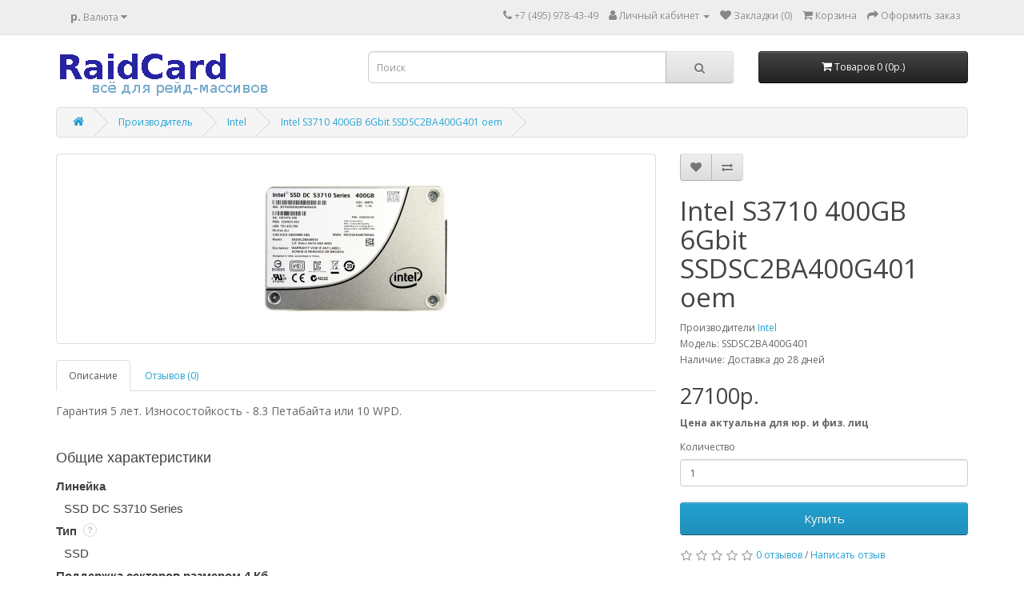

--- FILE ---
content_type: text/html; charset=utf-8
request_url: https://raidcard.ru/intel/intel-s3710-400gb-oem
body_size: 9882
content:
<!DOCTYPE html>
<!--[if IE]><![endif]-->
<!--[if IE 8 ]><html dir="ltr" lang="ru-RU" class="ie8"><![endif]-->
<!--[if IE 9 ]><html dir="ltr" lang="ru-RU" class="ie9"><![endif]-->
<!--[if (gt IE 9)|!(IE)]><!-->
<html dir="ltr" lang="ru-RU">
<!--<![endif]-->
<head>
<meta charset="UTF-8" />
<meta name="viewport" content="width=device-width, initial-scale=1">
<meta http-equiv="X-UA-Compatible" content="IE=edge">
<title>Intel S3710 400GB</title>
<base href="https://raidcard.ru/" />
<script src="catalog/view/javascript/jquery/jquery-2.1.1.min.js" type="text/javascript"></script>
<link href="catalog/view/javascript/bootstrap/css/bootstrap.min.css" rel="stylesheet" media="screen" />
<script src="catalog/view/javascript/bootstrap/js/bootstrap.min.js" type="text/javascript"></script>
<link href="catalog/view/javascript/font-awesome/css/font-awesome.min.css" rel="stylesheet" type="text/css" />
<link href="//fonts.googleapis.com/css?family=Open+Sans:400,400i,300,700" rel="stylesheet" type="text/css" />
<link href="catalog/view/theme/default/stylesheet/stylesheet.css" rel="stylesheet">
<link href="catalog/view/javascript/jquery/magnific/magnific-popup.css" type="text/css" rel="stylesheet" media="screen" />
<link href="catalog/view/javascript/jquery/datetimepicker/bootstrap-datetimepicker.min.css" type="text/css" rel="stylesheet" media="screen" />
<script src="catalog/view/javascript/jquery/magnific/jquery.magnific-popup.min.js" type="text/javascript"></script>
<script src="catalog/view/javascript/jquery/datetimepicker/moment/moment.min.js" type="text/javascript"></script>
<script src="catalog/view/javascript/jquery/datetimepicker/moment/moment-with-locales.min.js" type="text/javascript"></script>
<script src="catalog/view/javascript/jquery/datetimepicker/bootstrap-datetimepicker.min.js" type="text/javascript"></script>
<script src="catalog/view/javascript/common.js" type="text/javascript"></script>
<link href="https://raidcard.ru/intel-s3710-400gb-oem" rel="canonical" />
<link href="https://raidcard.ru/image/catalog/cart.png" rel="icon" />
</head>
<body>
<nav id="top">
  <div class="container"><div class="pull-left">
  <form action="https://raidcard.ru/index.php?route=common/currency/currency" method="post" enctype="multipart/form-data" id="form-currency">
    <div class="btn-group">
      <button class="btn btn-link dropdown-toggle" data-toggle="dropdown">                   <strong>р.</strong>        <span class="hidden-xs hidden-sm hidden-md">Валюта</span>&nbsp;<i class="fa fa-caret-down"></i></button>
      <ul class="dropdown-menu">
                        <li>
          <button class="currency-select btn btn-link btn-block" type="button" name="USD">$ Доллар</button>
        </li>
                                <li>
          <button class="currency-select btn btn-link btn-block" type="button" name="RUB">р. Рубль</button>
        </li>
                      </ul>
    </div>
    <input type="hidden" name="code" value="" />
    <input type="hidden" name="redirect" value="https://raidcard.ru/intel/intel-s3710-400gb-oem" />
  </form>
</div>
 
    
    <div id="top-links" class="nav pull-right">
      <ul class="list-inline">
        <li><a href="https://raidcard.ru/contact-us"><i class="fa fa-phone"></i></a> <span class="hidden-xs hidden-sm hidden-md">+7 (495) 978-43-49</span></li>
        <li class="dropdown"><a href="https://raidcard.ru/my-account" title="Личный кабинет" class="dropdown-toggle" data-toggle="dropdown"><i class="fa fa-user"></i> <span class="hidden-xs hidden-sm hidden-md">Личный кабинет</span> <span class="caret"></span></a>
          <ul class="dropdown-menu dropdown-menu-right">
                        <li><a href="https://raidcard.ru/create-account">Регистрация</a></li>
            <li><a href="https://raidcard.ru/login">Авторизация</a></li>
                      </ul>
        </li>
        <li><a href="https://raidcard.ru/wishlist" id="wishlist-total" title="Закладки (0)"><i class="fa fa-heart"></i> <span class="hidden-xs hidden-sm hidden-md">Закладки (0)</span></a></li>
        <li><a href="https://raidcard.ru/cart" title="Корзина"><i class="fa fa-shopping-cart"></i> <span class="hidden-xs hidden-sm hidden-md">Корзина</span></a></li>
        <li><a href="https://raidcard.ru/checkout" title="Оформить заказ"><i class="fa fa-share"></i> <span class="hidden-xs hidden-sm hidden-md">Оформить заказ</span></a></li>
      </ul>
    </div>
  </div>
</nav>
<header>
  <div class="container">
    <div class="row">
      <div class="col-sm-4">
        <div id="logo"><a href="https://raidcard.ru/"><img src="https://raidcard.ru/image/catalog/logo.png" title="Интернет-магазин RaidCard.ru" alt="Интернет-магазин RaidCard.ru" class="img-responsive" /></a></div>
      </div>
      <div class="col-sm-5"><div id="search" class="input-group">
  <input type="text" name="search" value="" placeholder="Поиск" class="form-control input-lg" />
  <span class="input-group-btn">
    <button type="button" class="btn btn-default btn-lg"><i class="fa fa-search"></i></button>
  </span>
</div></div>
      <div class="col-sm-3"><div id="cart" class="btn-group btn-block">
  <button type="button" data-toggle="dropdown" data-loading-text="Загрузка..." class="btn btn-inverse btn-block btn-lg dropdown-toggle"><i class="fa fa-shopping-cart"></i> <span id="cart-total">Товаров 0 (0р.)</span></button>
  <ul class="dropdown-menu pull-right">
        <li>
      <p class="text-center">Ваша корзина пуста!</p>
    </li>
      </ul>
</div>
</div>
    </div>
  </div>
</header>
 


<div itemscope itemtype="http://schema.org/Product">
  <meta itemprop="name" content="Intel S3710 400GB 6Gbit SSDSC2BA400G401 oem" />
  <div itemprop="offers" itemscope="" itemtype="http://schema.org/Offer">
    <meta itemprop="price" content="27100р.">
    <meta itemprop="availability" content="Доставка до 28 дней">
    <meta itemprop="itemCondition" itemtype="http://schema.org/OfferItemCondition" content="http://schema.org/NewCondition" />
  </div>
</div>
    
<div id="product-product" class="container">
  <ul class="breadcrumb">
        <li><a href="https://raidcard.ru/"><i class="fa fa-home"></i></a></li>
        <li><a href="https://raidcard.ru/brands">Производитель</a></li>
        <li><a href="https://raidcard.ru/intel">Intel</a></li>
        <li><a href="https://raidcard.ru/intel/intel-s3710-400gb-oem">Intel S3710 400GB 6Gbit SSDSC2BA400G401 oem</a></li>
      </ul>
  <div class="row">
                <div id="content" class="col-sm-12">
      <div class="row">                         <div class="col-sm-8">           <ul class="thumbnails">
                        <li><a class="thumbnail" href="https://raidcard.ru/image/cache/catalog/SSD/Intel/S3710/202396_2245_draft_large-900x900.jpg" title="Intel S3710 400GB 6Gbit SSDSC2BA400G401 oem"><img src="https://raidcard.ru/image/cache/catalog/SSD/Intel/S3710/202396_2245_draft_large-228x228.jpg" title="Intel S3710 400GB 6Gbit SSDSC2BA400G401 oem" alt="Intel S3710 400GB 6Gbit SSDSC2BA400G401 oem" /></a></li>
                                  </ul>
                    <ul class="nav nav-tabs">
            <li class="active"><a href="#tab-description" data-toggle="tab">Описание</a></li>
                                    <li><a href="#tab-review" data-toggle="tab">Отзывов (0)</a></li>
                      </ul>
          <div class="tab-content">
            <div class="tab-pane active" id="tab-description"><p>Гарантия 5 лет. Износостойкость - 8.3 Петабайта или 10 WPD.<br></p><p><br></p><div class="product-spec-wrap__body" style="margin-bottom: 30px; color: rgb(43, 43, 43); font-family: Arial, Helvetica, sans-serif; font-size: 15px;"><h2 class="title title_size_18" style="margin: -4px 0px 12px; padding: 0px; line-height: 1.4em; font-size: 18px;">Общие характеристики</h2><dl id="product-spec-" class="product-spec" style="position: relative; margin-right: 0px; margin-bottom: 0px; margin-left: 0px; color: rgb(64, 64, 64); background-image: initial; background-position: initial; background-size: initial; background-repeat: initial; background-attachment: initial; background-origin: initial; background-clip: initial;"><dt class="product-spec__name" style="margin: 0px 0px 7px; display: inline-block; width: 388.797px; vertical-align: top; background: inherit;"><span class="product-spec__name-inner" style="position: relative; padding: 0px 10px 0px 0px; background: inherit; z-index: 2;">Линейка</span></dt><dd class="product-spec__value" style="margin-top: 0px; margin-right: 0px; margin-bottom: 7px; display: inline-block; width: 421.188px; vertical-align: bottom; background: inherit;"><span class="product-spec__value-inner" style="position: relative; display: block; padding: 0px 0px 0px 10px; background: inherit; z-index: 2;">SSD DC S3710 Series</span></dd></dl><dl id="product-spec-" class="product-spec" style="position: relative; margin-right: 0px; margin-bottom: 0px; margin-left: 0px; color: rgb(64, 64, 64); background-image: initial; background-position: initial; background-size: initial; background-repeat: initial; background-attachment: initial; background-origin: initial; background-clip: initial;"><dt class="product-spec__name" style="margin: 0px 0px 7px; display: inline-block; width: 388.797px; vertical-align: top; background: inherit;"><span class="product-spec__name-inner" style="position: relative; padding: 0px 10px 0px 0px; background: inherit; z-index: 2;">Тип<div class="product-spec-hint i-bem product-spec-hint_js_inited" data-bem="{&quot;product-spec-hint&quot;:{&quot;place&quot;:&quot;&quot;}}" style="position: relative; display: inline-block;"><span class="link link_pseudo_yes product-spec-hint__handle i-bem link_js_inited" role="button" tabindex="0" style="outline: none; color: rgb(51, 51, 204); transition: color 0.25s ease-out, border-color 0.25s ease-out; display: inline-block; width: 17px; height: 17px; margin: 1px 0px 0px 8px; vertical-align: top; background-image: url(&quot;[data-uri]&quot;); background-position: 50% 50%; background-repeat: no-repeat; user-select: none;"><span class="link__inner" style="color: inherit; visibility: hidden; border-bottom: 0px;"></span></span></div></span></dt><dd class="product-spec__value" style="margin-top: 0px; margin-right: 0px; margin-bottom: 7px; display: inline-block; width: 421.188px; vertical-align: bottom; background: inherit;"><span class="product-spec__value-inner" style="position: relative; display: block; padding: 0px 0px 0px 10px; background: inherit; z-index: 2;">SSD</span></dd></dl><dl id="product-spec-" class="product-spec" style="position: relative; margin-right: 0px; margin-bottom: 0px; margin-left: 0px; color: rgb(64, 64, 64); background-image: initial; background-position: initial; background-size: initial; background-repeat: initial; background-attachment: initial; background-origin: initial; background-clip: initial;"><dt class="product-spec__name" style="margin: 0px 0px 7px; display: inline-block; width: 388.797px; vertical-align: top; background: inherit;"><span class="product-spec__name-inner" style="position: relative; padding: 0px 10px 0px 0px; background: inherit; z-index: 2;">Поддержка секторов размером 4 Кб</span></dt><dd class="product-spec__value" style="margin-top: 0px; margin-right: 0px; margin-bottom: 7px; display: inline-block; width: 421.188px; vertical-align: bottom; background: inherit;"><span class="product-spec__value-inner" style="position: relative; display: block; padding: 0px 0px 0px 10px; background: inherit; z-index: 2;">есть</span></dd></dl><dl id="product-spec-" class="product-spec" style="position: relative; margin-right: 0px; margin-bottom: 0px; margin-left: 0px; color: rgb(64, 64, 64); background-image: initial; background-position: initial; background-size: initial; background-repeat: initial; background-attachment: initial; background-origin: initial; background-clip: initial;"><dt class="product-spec__name" style="margin: 0px 0px 7px; display: inline-block; width: 388.797px; vertical-align: top; background: inherit;"><span class="product-spec__name-inner" style="position: relative; padding: 0px 10px 0px 0px; background: inherit; z-index: 2;">Тип флэш-памяти</span></dt><dd class="product-spec__value" style="margin-top: 0px; margin-right: 0px; margin-bottom: 7px; display: inline-block; width: 421.188px; vertical-align: bottom; background: inherit;"><span class="product-spec__value-inner" style="position: relative; display: block; padding: 0px 0px 0px 10px; background: inherit; z-index: 2;">MLC</span></dd></dl><dl id="product-spec-" class="product-spec" style="position: relative; margin-right: 0px; margin-bottom: 0px; margin-left: 0px; color: rgb(64, 64, 64); background-image: initial; background-position: initial; background-size: initial; background-repeat: initial; background-attachment: initial; background-origin: initial; background-clip: initial;"><dt class="product-spec__name" style="margin: 0px 0px 7px; display: inline-block; width: 388.797px; vertical-align: top; background: inherit;"><span class="product-spec__name-inner" style="position: relative; padding: 0px 10px 0px 0px; background: inherit; z-index: 2;">Назначение<div class="product-spec-hint i-bem product-spec-hint_js_inited" data-bem="{&quot;product-spec-hint&quot;:{&quot;place&quot;:&quot;&quot;}}" style="position: relative; display: inline-block;"><span class="link link_pseudo_yes product-spec-hint__handle i-bem link_js_inited" role="button" tabindex="0" style="outline: none; color: rgb(51, 51, 204); transition: color 0.25s ease-out, border-color 0.25s ease-out; display: inline-block; width: 17px; height: 17px; margin: 1px 0px 0px 8px; vertical-align: top; background-image: url(&quot;[data-uri]&quot;); background-position: 50% 50%; background-repeat: no-repeat; user-select: none;"><span class="link__inner" style="color: inherit; visibility: hidden; border-bottom: 0px;"></span></span></div></span></dt><dd class="product-spec__value" style="margin-top: 0px; margin-right: 0px; margin-bottom: 7px; display: inline-block; width: 421.188px; vertical-align: bottom; background: inherit;"><span class="product-spec__value-inner" style="position: relative; display: block; padding: 0px 0px 0px 10px; background: inherit; z-index: 2;">для сервера</span></dd></dl><dl id="product-spec-" class="product-spec" style="position: relative; margin-right: 0px; margin-bottom: 0px; margin-left: 0px; color: rgb(64, 64, 64); background-image: initial; background-position: initial; background-size: initial; background-repeat: initial; background-attachment: initial; background-origin: initial; background-clip: initial;"><dt class="product-spec__name" style="margin: 0px 0px 7px; display: inline-block; width: 388.797px; vertical-align: top; background: inherit;"><span class="product-spec__name-inner" style="position: relative; padding: 0px 10px 0px 0px; background: inherit; z-index: 2;">Форм-фактор<div class="product-spec-hint i-bem product-spec-hint_js_inited" data-bem="{&quot;product-spec-hint&quot;:{&quot;place&quot;:&quot;&quot;}}" style="position: relative; display: inline-block;"><span class="link link_pseudo_yes product-spec-hint__handle i-bem link_js_inited" role="button" tabindex="0" style="outline: none; color: rgb(51, 51, 204); transition: color 0.25s ease-out, border-color 0.25s ease-out; display: inline-block; width: 17px; height: 17px; margin: 1px 0px 0px 8px; vertical-align: top; background-image: url(&quot;[data-uri]&quot;); background-position: 50% 50%; background-repeat: no-repeat; user-select: none;"><span class="link__inner" style="color: inherit; visibility: hidden; border-bottom: 0px;"></span></span></div></span></dt><dd class="product-spec__value" style="margin-top: 0px; margin-right: 0px; margin-bottom: 7px; display: inline-block; width: 421.188px; vertical-align: bottom; background: inherit;"><span class="product-spec__value-inner" style="position: relative; display: block; padding: 0px 0px 0px 10px; background: inherit; z-index: 2;">2.5"</span></dd></dl></div><div class="product-spec-wrap__body" style="margin-bottom: 30px; color: rgb(43, 43, 43); font-family: Arial, Helvetica, sans-serif; font-size: 15px;"><h2 class="title title_size_18" style="margin: -4px 0px 12px; padding: 0px; line-height: 1.4em; font-size: 18px;">Характеристики накопителя</h2><dl id="product-spec-" class="product-spec" style="position: relative; margin-right: 0px; margin-bottom: 0px; margin-left: 0px; color: rgb(64, 64, 64); background-image: initial; background-position: initial; background-size: initial; background-repeat: initial; background-attachment: initial; background-origin: initial; background-clip: initial;"><dt class="product-spec__name" style="margin: 0px 0px 7px; display: inline-block; width: 388.797px; vertical-align: top; background: inherit;"><span class="product-spec__name-inner" style="position: relative; padding: 0px 10px 0px 0px; background: inherit; z-index: 2;">Объем</span></dt><dd class="product-spec__value" style="margin-top: 0px; margin-right: 0px; margin-bottom: 7px; display: inline-block; width: 421.188px; vertical-align: bottom; background: inherit;"><span class="product-spec__value-inner" style="position: relative; display: block; padding: 0px 0px 0px 10px; background: inherit; z-index: 2;">400 Гб</span></dd></dl><dl id="product-spec-" class="product-spec" style="position: relative; margin-right: 0px; margin-bottom: 0px; margin-left: 0px; color: rgb(64, 64, 64); background-image: initial; background-position: initial; background-size: initial; background-repeat: initial; background-attachment: initial; background-origin: initial; background-clip: initial;"><dt class="product-spec__name" style="margin: 0px 0px 7px; display: inline-block; width: 388.797px; vertical-align: top; background: inherit;"><span class="product-spec__name-inner" style="position: relative; padding: 0px 10px 0px 0px; background: inherit; z-index: 2;">Скорость записи/Скорость чтения</span></dt><dd class="product-spec__value" style="margin-top: 0px; margin-right: 0px; margin-bottom: 7px; display: inline-block; width: 421.188px; vertical-align: bottom; background: inherit;"><span class="product-spec__value-inner" style="position: relative; display: block; padding: 0px 0px 0px 10px; background: inherit; z-index: 2;">470/550 Мб/с</span></dd></dl><dl id="product-spec-" class="product-spec" style="position: relative; margin-right: 0px; margin-bottom: 0px; margin-left: 0px; color: rgb(64, 64, 64); background-image: initial; background-position: initial; background-size: initial; background-repeat: initial; background-attachment: initial; background-origin: initial; background-clip: initial;"><dt class="product-spec__name" style="margin: 0px 0px 7px; display: inline-block; width: 388.797px; vertical-align: top; background: inherit;"><span class="product-spec__name-inner" style="position: relative; padding: 0px 10px 0px 0px; background: inherit; z-index: 2;">Скорость случайной записи (блоки по 4Кб)<div class="product-spec-hint i-bem product-spec-hint_js_inited" data-bem="{&quot;product-spec-hint&quot;:{&quot;place&quot;:&quot;&quot;}}" style="position: relative; display: inline-block;"><span class="link link_pseudo_yes product-spec-hint__handle i-bem link_js_inited" role="button" tabindex="0" style="outline: none; color: rgb(51, 51, 204); transition: color 0.25s ease-out, border-color 0.25s ease-out; display: inline-block; width: 17px; height: 17px; margin: 1px 0px 0px 8px; vertical-align: top; background-image: url(&quot;[data-uri]&quot;); background-position: 50% 50%; background-repeat: no-repeat; user-select: none;"><span class="link__inner" style="color: inherit; visibility: hidden; border-bottom: 0px;"></span></span></div></span></dt><dd class="product-spec__value" style="margin-top: 0px; margin-right: 0px; margin-bottom: 7px; display: inline-block; width: 421.188px; vertical-align: bottom; background: inherit;"><span class="product-spec__value-inner" style="position: relative; display: block; padding: 0px 0px 0px 10px; background: inherit; z-index: 2;">43000 IOPS</span></dd></dl></div><div class="product-spec-wrap__body" style="margin-bottom: 30px; color: rgb(43, 43, 43); font-family: Arial, Helvetica, sans-serif; font-size: 15px;"><h2 class="title title_size_18" style="margin: -4px 0px 12px; padding: 0px; line-height: 1.4em; font-size: 18px;">Интерфейс</h2><dl id="product-spec-" class="product-spec" style="position: relative; margin-right: 0px; margin-bottom: 0px; margin-left: 0px; color: rgb(64, 64, 64); background-image: initial; background-position: initial; background-size: initial; background-repeat: initial; background-attachment: initial; background-origin: initial; background-clip: initial;"><dt class="product-spec__name" style="margin: 0px 0px 7px; display: inline-block; width: 388.797px; vertical-align: top; background: inherit;"><span class="product-spec__name-inner" style="position: relative; padding: 0px 10px 0px 0px; background: inherit; z-index: 2;">Подключение</span></dt><dd class="product-spec__value" style="margin-top: 0px; margin-right: 0px; margin-bottom: 7px; display: inline-block; width: 421.188px; vertical-align: bottom; background: inherit;"><span class="product-spec__value-inner" style="position: relative; display: block; padding: 0px 0px 0px 10px; background: inherit; z-index: 2;">SATA 6Gbit/s</span></dd></dl><dl id="product-spec-" class="product-spec" style="position: relative; margin-right: 0px; margin-bottom: 0px; margin-left: 0px; color: rgb(64, 64, 64); background-image: initial; background-position: initial; background-size: initial; background-repeat: initial; background-attachment: initial; background-origin: initial; background-clip: initial;"><dt class="product-spec__name" style="margin: 0px 0px 7px; display: inline-block; width: 388.797px; vertical-align: top; background: inherit;"><span class="product-spec__name-inner" style="position: relative; padding: 0px 10px 0px 0px; background: inherit; z-index: 2;">Внешняя скорость передачи данных</span></dt><dd class="product-spec__value" style="margin-top: 0px; margin-right: 0px; margin-bottom: 7px; display: inline-block; width: 421.188px; vertical-align: bottom; background: inherit;"><span class="product-spec__value-inner" style="position: relative; display: block; padding: 0px 0px 0px 10px; background: inherit; z-index: 2;">600 Мб/с</span></dd></dl><dl id="product-spec-" class="product-spec" style="position: relative; margin-right: 0px; margin-bottom: 0px; margin-left: 0px; color: rgb(64, 64, 64); background-image: initial; background-position: initial; background-size: initial; background-repeat: initial; background-attachment: initial; background-origin: initial; background-clip: initial;"><dt class="product-spec__name" style="margin: 0px 0px 7px; display: inline-block; width: 388.797px; vertical-align: top; background: inherit;"><span class="product-spec__name-inner" style="position: relative; padding: 0px 10px 0px 0px; background: inherit; z-index: 2;">Поддержка NCQ</span></dt><dd class="product-spec__value" style="margin-top: 0px; margin-right: 0px; margin-bottom: 7px; display: inline-block; width: 421.188px; vertical-align: bottom; background: inherit;"><span class="product-spec__value-inner" style="position: relative; display: block; padding: 0px 0px 0px 10px; background: inherit; z-index: 2;">есть</span></dd></dl></div><div class="product-spec-wrap__body" style="margin-bottom: 30px; color: rgb(43, 43, 43); font-family: Arial, Helvetica, sans-serif; font-size: 15px;"><h2 class="title title_size_18" style="margin: -4px 0px 12px; padding: 0px; line-height: 1.4em; font-size: 18px;">Механика/Надежность</h2><dl id="product-spec-" class="product-spec" style="position: relative; margin-right: 0px; margin-bottom: 0px; margin-left: 0px; color: rgb(64, 64, 64); background-image: initial; background-position: initial; background-size: initial; background-repeat: initial; background-attachment: initial; background-origin: initial; background-clip: initial;"><dt class="product-spec__name" style="margin: 0px 0px 7px; display: inline-block; width: 388.797px; vertical-align: top; background: inherit;"><span class="product-spec__name-inner" style="position: relative; padding: 0px 10px 0px 0px; background: inherit; z-index: 2;">Ударостойкость при работе</span></dt><dd class="product-spec__value" style="margin-top: 0px; margin-right: 0px; margin-bottom: 7px; display: inline-block; width: 421.188px; vertical-align: bottom; background: inherit;"><span class="product-spec__value-inner" style="position: relative; display: block; padding: 0px 0px 0px 10px; background: inherit; z-index: 2;">1000 G</span></dd></dl><dl id="product-spec-" class="product-spec" style="position: relative; margin-right: 0px; margin-bottom: 0px; margin-left: 0px; color: rgb(64, 64, 64); background-image: initial; background-position: initial; background-size: initial; background-repeat: initial; background-attachment: initial; background-origin: initial; background-clip: initial;"><dt class="product-spec__name" style="margin: 0px 0px 7px; display: inline-block; width: 388.797px; vertical-align: top; background: inherit;"><span class="product-spec__name-inner" style="position: relative; padding: 0px 10px 0px 0px; background: inherit; z-index: 2;">Ударостойкость при хранении</span></dt><dd class="product-spec__value" style="margin-top: 0px; margin-right: 0px; margin-bottom: 7px; display: inline-block; width: 421.188px; vertical-align: bottom; background: inherit;"><span class="product-spec__value-inner" style="position: relative; display: block; padding: 0px 0px 0px 10px; background: inherit; z-index: 2;">1000 G</span></dd></dl><dl id="product-spec-" class="product-spec" style="position: relative; margin-right: 0px; margin-bottom: 0px; margin-left: 0px; color: rgb(64, 64, 64); background-image: initial; background-position: initial; background-size: initial; background-repeat: initial; background-attachment: initial; background-origin: initial; background-clip: initial;"><dt class="product-spec__name" style="margin: 0px 0px 7px; display: inline-block; width: 388.797px; vertical-align: top; background: inherit;"><span class="product-spec__name-inner" style="position: relative; padding: 0px 10px 0px 0px; background: inherit; z-index: 2;">Время наработки на отказ</span></dt><dd class="product-spec__value" style="margin-top: 0px; margin-right: 0px; margin-bottom: 7px; display: inline-block; width: 421.188px; vertical-align: bottom; background: inherit;"><span class="product-spec__value-inner" style="position: relative; display: block; padding: 0px 0px 0px 10px; background: inherit; z-index: 2;">2000000 ч</span></dd></dl></div><div class="product-spec-wrap__body" style="margin-bottom: 30px; color: rgb(43, 43, 43); font-family: Arial, Helvetica, sans-serif; font-size: 15px;"><h2 class="title title_size_18" style="margin: -4px 0px 12px; padding: 0px; line-height: 1.4em; font-size: 18px;">Дополнительно</h2><dl id="product-spec-" class="product-spec" style="position: relative; margin-right: 0px; margin-bottom: 0px; margin-left: 0px; color: rgb(64, 64, 64); background-image: initial; background-position: initial; background-size: initial; background-repeat: initial; background-attachment: initial; background-origin: initial; background-clip: initial;"><dt class="product-spec__name" style="margin: 0px 0px 7px; display: inline-block; width: 388.797px; vertical-align: top; background: inherit;"><span class="product-spec__name-inner" style="position: relative; padding: 0px 10px 0px 0px; background: inherit; z-index: 2;">Потребляемая мощность</span></dt><dd class="product-spec__value" style="margin-top: 0px; margin-right: 0px; margin-bottom: 7px; display: inline-block; width: 421.188px; vertical-align: bottom; background: inherit;"><span class="product-spec__value-inner" style="position: relative; display: block; padding: 0px 0px 0px 10px; background: inherit; z-index: 2;">5.40 Вт</span></dd></dl><dl id="product-spec-" class="product-spec" style="position: relative; margin-right: 0px; margin-bottom: 0px; margin-left: 0px; color: rgb(64, 64, 64); background-image: initial; background-position: initial; background-size: initial; background-repeat: initial; background-attachment: initial; background-origin: initial; background-clip: initial;"><dt class="product-spec__name" style="margin: 0px 0px 7px; display: inline-block; width: 388.797px; vertical-align: top; background: inherit;"><span class="product-spec__name-inner" style="position: relative; padding: 0px 10px 0px 0px; background: inherit; z-index: 2;">Шифрование данных<div class="product-spec-hint i-bem product-spec-hint_js_inited" data-bem="{&quot;product-spec-hint&quot;:{&quot;place&quot;:&quot;&quot;}}" style="position: relative; display: inline-block;"><span class="link link_pseudo_yes product-spec-hint__handle i-bem link_js_inited" role="button" tabindex="0" style="outline: none; color: rgb(51, 51, 204); transition: color 0.25s ease-out, border-color 0.25s ease-out; display: inline-block; width: 17px; height: 17px; margin: 1px 0px 0px 8px; vertical-align: top; background-image: url(&quot;[data-uri]&quot;); background-position: 50% 50%; background-repeat: no-repeat; user-select: none;"><span class="link__inner" style="color: inherit; visibility: hidden; border-bottom: 0px;"></span></span></div></span></dt><dd class="product-spec__value" style="margin-top: 0px; margin-right: 0px; margin-bottom: 7px; display: inline-block; width: 421.188px; vertical-align: bottom; background: inherit;"><span class="product-spec__value-inner" style="position: relative; display: block; padding: 0px 0px 0px 10px; background: inherit; z-index: 2;">есть</span></dd></dl><dl id="product-spec-" class="product-spec" style="position: relative; margin-right: 0px; margin-bottom: 0px; margin-left: 0px; color: rgb(64, 64, 64); background-image: initial; background-position: initial; background-size: initial; background-repeat: initial; background-attachment: initial; background-origin: initial; background-clip: initial;"><dt class="product-spec__name" style="margin: 0px 0px 7px; display: inline-block; width: 388.797px; vertical-align: top; background: inherit;"><span class="product-spec__name-inner" style="position: relative; padding: 0px 10px 0px 0px; background: inherit; z-index: 2;">Размеры (ШхВхД)</span></dt><dd class="product-spec__value" style="margin-top: 0px; margin-right: 0px; margin-bottom: 7px; display: inline-block; width: 421.188px; vertical-align: bottom; background: inherit;"><span class="product-spec__value-inner" style="position: relative; display: block; padding: 0px 0px 0px 10px; background: inherit; z-index: 2;">69.85x7x100.45 мм</span></dd></dl><dl id="product-spec-" class="product-spec" style="position: relative; margin-right: 0px; margin-bottom: 0px; margin-left: 0px; color: rgb(64, 64, 64); background-image: initial; background-position: initial; background-size: initial; background-repeat: initial; background-attachment: initial; background-origin: initial; background-clip: initial;"><dt class="product-spec__name" style="margin: 0px 0px 7px; display: inline-block; width: 388.797px; vertical-align: top; background: inherit;"><span class="product-spec__name-inner" style="position: relative; padding: 0px 10px 0px 0px; background: inherit; z-index: 2;">Вес</span></dt><dd class="product-spec__value" style="margin-top: 0px; margin-right: 0px; margin-bottom: 7px; display: inline-block; width: 421.188px; vertical-align: bottom; background: inherit;"><span class="product-spec__value-inner" style="position: relative; display: block; padding: 0px 0px 0px 10px; background: inherit; z-index: 2;">82 г</span></dd></dl></div></div>
                                    <div class="tab-pane" id="tab-review">
              <form class="form-horizontal" id="form-review">
                <div id="review"></div>
                <h2>Написать отзыв</h2>
                                <div class="form-group required">
                  <div class="col-sm-12">
                    <label class="control-label" for="input-name">Ваше имя:</label>
                    <input type="text" name="name" value="" id="input-name" class="form-control" />
                  </div>
                </div>
                <div class="form-group required">
                  <div class="col-sm-12">
                    <label class="control-label" for="input-review">Ваш отзыв:</label>
                    <textarea name="text" rows="5" id="input-review" class="form-control"></textarea>
                    <div class="help-block"><span style="color: #FF0000;">Примечание:</span> HTML разметка не поддерживается! Используйте обычный текст.</div>
                  </div>
                </div>
                <div class="form-group required">
                  <div class="col-sm-12">
                    <label class="control-label">Оценка:</label>
                    &nbsp;&nbsp;&nbsp; Плохо&nbsp;
                    <input type="radio" name="rating" value="1" />
                    &nbsp;
                    <input type="radio" name="rating" value="2" />
                    &nbsp;
                    <input type="radio" name="rating" value="3" />
                    &nbsp;
                    <input type="radio" name="rating" value="4" />
                    &nbsp;
                    <input type="radio" name="rating" value="5" />
                    &nbsp;Хорошо</div>
                </div>
                <script src="//www.google.com/recaptcha/api.js" type="text/javascript"></script>
<fieldset>
  <legend>Защита от роботов</legend>
  <div class="form-group required">    <label class="col-sm-2 control-label">Введите код в поле ниже</label>
    <div class="col-sm-10">
      <div class="g-recaptcha" data-sitekey="6Le7jZ4UAAAAAHwvFvlP3DUyVnqiadP2mPowudP3"></div>
      </div>
    </div>
</fieldset>

                <div class="buttons clearfix">
                  <div class="pull-right">
                    <button type="button" id="button-review" data-loading-text="Загрузка..." class="btn btn-primary">Продолжить</button>
                  </div>
                </div>
                              </form>
            </div>
            </div>
        </div>
                                <div class="col-sm-4">
          <div class="btn-group">
            <button type="button" data-toggle="tooltip" class="btn btn-default" title="В закладки" onclick="wishlist.add('90');"><i class="fa fa-heart"></i></button>
            <button type="button" data-toggle="tooltip" class="btn btn-default" title="В сравнение" onclick="compare.add('90');"><i class="fa fa-exchange"></i></button>
          </div>
          <h1>Intel S3710 400GB 6Gbit SSDSC2BA400G401 oem</h1>
          <ul class="list-unstyled">
                        <li>Производители <a href="https://raidcard.ru/intel">Intel</a></li>
                        <li>Модель: SSDSC2BA400G401</li>
                        <li>Наличие: Доставка до 28 дней</li>
          </ul>
                    <ul class="list-unstyled">
                        <li>
              
            <h2>27100р.</h2> <b>Цена актуальна для юр. и физ. лиц</b> 
            </li>
                                                          </ul>
                    <div id="product">                         <div class="form-group">
              <label class="control-label" for="input-quantity">Количество</label>
              <input type="text" name="quantity" value="1" size="2" id="input-quantity" class="form-control" />
              <input type="hidden" name="product_id" value="90" />
              <br />
              <button type="button" id="button-cart" data-loading-text="Загрузка..." class="btn btn-primary btn-lg btn-block">Купить</button>
            </div>
            </div>
                    <div class="rating">
            <p>              <span class="fa fa-stack"><i class="fa fa-star-o fa-stack-1x"></i></span>                            <span class="fa fa-stack"><i class="fa fa-star-o fa-stack-1x"></i></span>                            <span class="fa fa-stack"><i class="fa fa-star-o fa-stack-1x"></i></span>                            <span class="fa fa-stack"><i class="fa fa-star-o fa-stack-1x"></i></span>                            <span class="fa fa-stack"><i class="fa fa-star-o fa-stack-1x"></i></span>               <a href="" onclick="$('a[href=\'#tab-review\']').trigger('click'); return false;">0 отзывов</a> / <a href="" onclick="$('a[href=\'#tab-review\']').trigger('click'); return false;">Написать отзыв</a></p>
            <hr>
            <!-- AddThis Button BEGIN -->
            <div class="addthis_toolbox addthis_default_style" data-url="https://raidcard.ru/intel-s3710-400gb-oem"><a class="addthis_button_facebook_like" fb:like:layout="button_count"></a> <a class="addthis_button_tweet"></a> <a class="addthis_button_pinterest_pinit"></a> <a class="addthis_counter addthis_pill_style"></a></div>
            <script type="text/javascript" src="//s7.addthis.com/js/300/addthis_widget.js#pubid=ra-515eeaf54693130e"></script> 
            <!-- AddThis Button END --> 
          </div>
           </div>
      </div>
                    </div>
    </div>
</div>
<script type="text/javascript"><!--
$('select[name=\'recurring_id\'], input[name="quantity"]').change(function(){
	$.ajax({
		url: 'index.php?route=product/product/getRecurringDescription',
		type: 'post',
		data: $('input[name=\'product_id\'], input[name=\'quantity\'], select[name=\'recurring_id\']'),
		dataType: 'json',
		beforeSend: function() {
			$('#recurring-description').html('');
		},
		success: function(json) {
			$('.alert-dismissible, .text-danger').remove();

			if (json['success']) {
				$('#recurring-description').html(json['success']);
			}
		}
	});
});
//--></script> 
<script type="text/javascript"><!--
$('#button-cart').on('click', function() {
	$.ajax({
		url: 'index.php?route=checkout/cart/add',
		type: 'post',
		data: $('#product input[type=\'text\'], #product input[type=\'hidden\'], #product input[type=\'radio\']:checked, #product input[type=\'checkbox\']:checked, #product select, #product textarea'),
		dataType: 'json',
		beforeSend: function() {
			$('#button-cart').button('loading');
		},
		complete: function() {
			$('#button-cart').button('reset');
		},
		success: function(json) {
			$('.alert-dismissible, .text-danger').remove();
			$('.form-group').removeClass('has-error');

			if (json['error']) {
				if (json['error']['option']) {
					for (i in json['error']['option']) {
						var element = $('#input-option' + i.replace('_', '-'));

						if (element.parent().hasClass('input-group')) {
							element.parent().after('<div class="text-danger">' + json['error']['option'][i] + '</div>');
						} else {
							element.after('<div class="text-danger">' + json['error']['option'][i] + '</div>');
						}
					}
				}

				if (json['error']['recurring']) {
					$('select[name=\'recurring_id\']').after('<div class="text-danger">' + json['error']['recurring'] + '</div>');
				}

				// Highlight any found errors
				$('.text-danger').parent().addClass('has-error');
			}

			if (json['success']) {
				$('.breadcrumb').after('<div class="alert alert-success alert-dismissible">' + json['success'] + '<button type="button" class="close" data-dismiss="alert">&times;</button></div>');

				$('#cart > button').html('<span id="cart-total"><i class="fa fa-shopping-cart"></i> ' + json['total'] + '</span>');

				$('html, body').animate({ scrollTop: 0 }, 'slow');

				$('#cart > ul').load('index.php?route=common/cart/info ul li');
			}
		},
        error: function(xhr, ajaxOptions, thrownError) {
            alert(thrownError + "\r\n" + xhr.statusText + "\r\n" + xhr.responseText);
        }
	});
});
//--></script> 
<script type="text/javascript"><!--
$('.date').datetimepicker({
	language: 'ru',
	pickTime: false
});

$('.datetime').datetimepicker({
	language: 'ru',
	pickDate: true,
	pickTime: true
});

$('.time').datetimepicker({
	language: 'ru',
	pickDate: false
});

$('button[id^=\'button-upload\']').on('click', function() {
	var node = this;

	$('#form-upload').remove();

	$('body').prepend('<form enctype="multipart/form-data" id="form-upload" style="display: none;"><input type="file" name="file" /></form>');

	$('#form-upload input[name=\'file\']').trigger('click');

	if (typeof timer != 'undefined') {
    	clearInterval(timer);
	}

	timer = setInterval(function() {
		if ($('#form-upload input[name=\'file\']').val() != '') {
			clearInterval(timer);

			$.ajax({
				url: 'index.php?route=tool/upload',
				type: 'post',
				dataType: 'json',
				data: new FormData($('#form-upload')[0]),
				cache: false,
				contentType: false,
				processData: false,
				beforeSend: function() {
					$(node).button('loading');
				},
				complete: function() {
					$(node).button('reset');
				},
				success: function(json) {
					$('.text-danger').remove();

					if (json['error']) {
						$(node).parent().find('input').after('<div class="text-danger">' + json['error'] + '</div>');
					}

					if (json['success']) {
						alert(json['success']);

						$(node).parent().find('input').val(json['code']);
					}
				},
				error: function(xhr, ajaxOptions, thrownError) {
					alert(thrownError + "\r\n" + xhr.statusText + "\r\n" + xhr.responseText);
				}
			});
		}
	}, 500);
});
//--></script> 
<script type="text/javascript"><!--
$('#review').delegate('.pagination a', 'click', function(e) {
    e.preventDefault();

    $('#review').fadeOut('slow');

    $('#review').load(this.href);

    $('#review').fadeIn('slow');
});

$('#review').load('index.php?route=product/product/review&product_id=90');

$('#button-review').on('click', function() {
	$.ajax({
		url: 'index.php?route=product/product/write&product_id=90',
		type: 'post',
		dataType: 'json',
		data: $("#form-review").serialize(),
		beforeSend: function() {
			$('#button-review').button('loading');
		},
		complete: function() {
			$('#button-review').button('reset');
		},
		success: function(json) {
			$('.alert-dismissible').remove();

			if (json['error']) {
				$('#review').after('<div class="alert alert-danger alert-dismissible"><i class="fa fa-exclamation-circle"></i> ' + json['error'] + '</div>');
			}

			if (json['success']) {
				$('#review').after('<div class="alert alert-success alert-dismissible"><i class="fa fa-check-circle"></i> ' + json['success'] + '</div>');

				$('input[name=\'name\']').val('');
				$('textarea[name=\'text\']').val('');
				$('input[name=\'rating\']:checked').prop('checked', false);
			}
		}
	});
});

$(document).ready(function() {
	$('.thumbnails').magnificPopup({
		type:'image',
		delegate: 'a',
		gallery: {
			enabled: true
		}
	});
});
//--></script> 
<footer>
  <div class="container">
    <div class="row">
            <div class="col-sm-3">
        <h5>Информация</h5>
        <ul class="list-unstyled">
                   <li><a href="https://raidcard.ru/delivery">Доставка</a></li>
                    <li><a href="https://raidcard.ru/payment">Оплата</a></li>
                    <li><a href="https://raidcard.ru/about_us">О нас</a></li>
                    <li><a href="https://raidcard.ru/terms">Условия соглашения</a></li>
                  </ul>
      </div>
            <div class="col-sm-3">
        <h5>Служба поддержки</h5>
        <ul class="list-unstyled">
          <li><a href="https://raidcard.ru/contact-us">Контакты</a></li>
          <li><a href="https://raidcard.ru/return-add">Возврат товара</a></li>
          <li><a href="https://raidcard.ru/sitemap">Карта сайта</a></li>
        </ul>
      </div>
      <div class="col-sm-3">
        <h5>Дополнительно</h5>
        <ul class="list-unstyled">
          <li><a href="https://raidcard.ru/brands">Производители</a></li>
          <li><a href="https://raidcard.ru/vouchers">Подарочные сертификаты</a></li>
          <li><a href="https://raidcard.ru/affiliate-login">Партнерская программа</a></li>
          <li><a href="https://raidcard.ru/specials">Акции</a></li>
        </ul>
      </div>
      <div class="col-sm-3">
        <h5>Личный Кабинет</h5>
        <ul class="list-unstyled">
          <li><a href="https://raidcard.ru/my-account">Личный Кабинет</a></li>
          <li><a href="https://raidcard.ru/order-history">История заказов</a></li>
          <li><a href="https://raidcard.ru/wishlist">Закладки</a></li>
          <li><a href="https://raidcard.ru/newsletter">Рассылка</a></li>
        </ul>
      </div>
    </div>
    <hr>
    <p>Разработано <a href="http://inetstar.ru/">InetStar.Ru</a><br /> Интернет-магазин RaidCard.ru &copy; 2026</p>
  </div>
</footer>
<!--
OpenCart is open source software and you are free to remove the powered by OpenCart if you want, but its generally accepted practise to make a small donation.
Please donate via PayPal to donate@opencart.com
//-->

								<!-- Yandex.Metrika counter -->
<script type="text/javascript" >
   (function(m,e,t,r,i,k,a){m[i]=m[i]||function(){(m[i].a=m[i].a||[]).push(arguments)};
   m[i].l=1*new Date();k=e.createElement(t),a=e.getElementsByTagName(t)[0],k.async=1,k.src=r,a.parentNode.insertBefore(k,a)})
   (window, document, "script", "https://mc.yandex.ru/metrika/tag.js", "ym");

   ym(68741815, "init", {
        clickmap:true,
        trackLinks:true,
        accurateTrackBounce:true,
        webvisor:true
   });
</script>
<noscript><div><img src="https://mc.yandex.ru/watch/68741815" style="position:absolute; left:-9999px;" alt="" /></div></noscript>
<!-- /Yandex.Metrika counter -->
				
</body></html> 


--- FILE ---
content_type: text/html; charset=utf-8
request_url: https://www.google.com/recaptcha/api2/anchor?ar=1&k=6Le7jZ4UAAAAAHwvFvlP3DUyVnqiadP2mPowudP3&co=aHR0cHM6Ly9yYWlkY2FyZC5ydTo0NDM.&hl=en&v=PoyoqOPhxBO7pBk68S4YbpHZ&size=normal&anchor-ms=20000&execute-ms=30000&cb=9i60nharvykh
body_size: 49410
content:
<!DOCTYPE HTML><html dir="ltr" lang="en"><head><meta http-equiv="Content-Type" content="text/html; charset=UTF-8">
<meta http-equiv="X-UA-Compatible" content="IE=edge">
<title>reCAPTCHA</title>
<style type="text/css">
/* cyrillic-ext */
@font-face {
  font-family: 'Roboto';
  font-style: normal;
  font-weight: 400;
  font-stretch: 100%;
  src: url(//fonts.gstatic.com/s/roboto/v48/KFO7CnqEu92Fr1ME7kSn66aGLdTylUAMa3GUBHMdazTgWw.woff2) format('woff2');
  unicode-range: U+0460-052F, U+1C80-1C8A, U+20B4, U+2DE0-2DFF, U+A640-A69F, U+FE2E-FE2F;
}
/* cyrillic */
@font-face {
  font-family: 'Roboto';
  font-style: normal;
  font-weight: 400;
  font-stretch: 100%;
  src: url(//fonts.gstatic.com/s/roboto/v48/KFO7CnqEu92Fr1ME7kSn66aGLdTylUAMa3iUBHMdazTgWw.woff2) format('woff2');
  unicode-range: U+0301, U+0400-045F, U+0490-0491, U+04B0-04B1, U+2116;
}
/* greek-ext */
@font-face {
  font-family: 'Roboto';
  font-style: normal;
  font-weight: 400;
  font-stretch: 100%;
  src: url(//fonts.gstatic.com/s/roboto/v48/KFO7CnqEu92Fr1ME7kSn66aGLdTylUAMa3CUBHMdazTgWw.woff2) format('woff2');
  unicode-range: U+1F00-1FFF;
}
/* greek */
@font-face {
  font-family: 'Roboto';
  font-style: normal;
  font-weight: 400;
  font-stretch: 100%;
  src: url(//fonts.gstatic.com/s/roboto/v48/KFO7CnqEu92Fr1ME7kSn66aGLdTylUAMa3-UBHMdazTgWw.woff2) format('woff2');
  unicode-range: U+0370-0377, U+037A-037F, U+0384-038A, U+038C, U+038E-03A1, U+03A3-03FF;
}
/* math */
@font-face {
  font-family: 'Roboto';
  font-style: normal;
  font-weight: 400;
  font-stretch: 100%;
  src: url(//fonts.gstatic.com/s/roboto/v48/KFO7CnqEu92Fr1ME7kSn66aGLdTylUAMawCUBHMdazTgWw.woff2) format('woff2');
  unicode-range: U+0302-0303, U+0305, U+0307-0308, U+0310, U+0312, U+0315, U+031A, U+0326-0327, U+032C, U+032F-0330, U+0332-0333, U+0338, U+033A, U+0346, U+034D, U+0391-03A1, U+03A3-03A9, U+03B1-03C9, U+03D1, U+03D5-03D6, U+03F0-03F1, U+03F4-03F5, U+2016-2017, U+2034-2038, U+203C, U+2040, U+2043, U+2047, U+2050, U+2057, U+205F, U+2070-2071, U+2074-208E, U+2090-209C, U+20D0-20DC, U+20E1, U+20E5-20EF, U+2100-2112, U+2114-2115, U+2117-2121, U+2123-214F, U+2190, U+2192, U+2194-21AE, U+21B0-21E5, U+21F1-21F2, U+21F4-2211, U+2213-2214, U+2216-22FF, U+2308-230B, U+2310, U+2319, U+231C-2321, U+2336-237A, U+237C, U+2395, U+239B-23B7, U+23D0, U+23DC-23E1, U+2474-2475, U+25AF, U+25B3, U+25B7, U+25BD, U+25C1, U+25CA, U+25CC, U+25FB, U+266D-266F, U+27C0-27FF, U+2900-2AFF, U+2B0E-2B11, U+2B30-2B4C, U+2BFE, U+3030, U+FF5B, U+FF5D, U+1D400-1D7FF, U+1EE00-1EEFF;
}
/* symbols */
@font-face {
  font-family: 'Roboto';
  font-style: normal;
  font-weight: 400;
  font-stretch: 100%;
  src: url(//fonts.gstatic.com/s/roboto/v48/KFO7CnqEu92Fr1ME7kSn66aGLdTylUAMaxKUBHMdazTgWw.woff2) format('woff2');
  unicode-range: U+0001-000C, U+000E-001F, U+007F-009F, U+20DD-20E0, U+20E2-20E4, U+2150-218F, U+2190, U+2192, U+2194-2199, U+21AF, U+21E6-21F0, U+21F3, U+2218-2219, U+2299, U+22C4-22C6, U+2300-243F, U+2440-244A, U+2460-24FF, U+25A0-27BF, U+2800-28FF, U+2921-2922, U+2981, U+29BF, U+29EB, U+2B00-2BFF, U+4DC0-4DFF, U+FFF9-FFFB, U+10140-1018E, U+10190-1019C, U+101A0, U+101D0-101FD, U+102E0-102FB, U+10E60-10E7E, U+1D2C0-1D2D3, U+1D2E0-1D37F, U+1F000-1F0FF, U+1F100-1F1AD, U+1F1E6-1F1FF, U+1F30D-1F30F, U+1F315, U+1F31C, U+1F31E, U+1F320-1F32C, U+1F336, U+1F378, U+1F37D, U+1F382, U+1F393-1F39F, U+1F3A7-1F3A8, U+1F3AC-1F3AF, U+1F3C2, U+1F3C4-1F3C6, U+1F3CA-1F3CE, U+1F3D4-1F3E0, U+1F3ED, U+1F3F1-1F3F3, U+1F3F5-1F3F7, U+1F408, U+1F415, U+1F41F, U+1F426, U+1F43F, U+1F441-1F442, U+1F444, U+1F446-1F449, U+1F44C-1F44E, U+1F453, U+1F46A, U+1F47D, U+1F4A3, U+1F4B0, U+1F4B3, U+1F4B9, U+1F4BB, U+1F4BF, U+1F4C8-1F4CB, U+1F4D6, U+1F4DA, U+1F4DF, U+1F4E3-1F4E6, U+1F4EA-1F4ED, U+1F4F7, U+1F4F9-1F4FB, U+1F4FD-1F4FE, U+1F503, U+1F507-1F50B, U+1F50D, U+1F512-1F513, U+1F53E-1F54A, U+1F54F-1F5FA, U+1F610, U+1F650-1F67F, U+1F687, U+1F68D, U+1F691, U+1F694, U+1F698, U+1F6AD, U+1F6B2, U+1F6B9-1F6BA, U+1F6BC, U+1F6C6-1F6CF, U+1F6D3-1F6D7, U+1F6E0-1F6EA, U+1F6F0-1F6F3, U+1F6F7-1F6FC, U+1F700-1F7FF, U+1F800-1F80B, U+1F810-1F847, U+1F850-1F859, U+1F860-1F887, U+1F890-1F8AD, U+1F8B0-1F8BB, U+1F8C0-1F8C1, U+1F900-1F90B, U+1F93B, U+1F946, U+1F984, U+1F996, U+1F9E9, U+1FA00-1FA6F, U+1FA70-1FA7C, U+1FA80-1FA89, U+1FA8F-1FAC6, U+1FACE-1FADC, U+1FADF-1FAE9, U+1FAF0-1FAF8, U+1FB00-1FBFF;
}
/* vietnamese */
@font-face {
  font-family: 'Roboto';
  font-style: normal;
  font-weight: 400;
  font-stretch: 100%;
  src: url(//fonts.gstatic.com/s/roboto/v48/KFO7CnqEu92Fr1ME7kSn66aGLdTylUAMa3OUBHMdazTgWw.woff2) format('woff2');
  unicode-range: U+0102-0103, U+0110-0111, U+0128-0129, U+0168-0169, U+01A0-01A1, U+01AF-01B0, U+0300-0301, U+0303-0304, U+0308-0309, U+0323, U+0329, U+1EA0-1EF9, U+20AB;
}
/* latin-ext */
@font-face {
  font-family: 'Roboto';
  font-style: normal;
  font-weight: 400;
  font-stretch: 100%;
  src: url(//fonts.gstatic.com/s/roboto/v48/KFO7CnqEu92Fr1ME7kSn66aGLdTylUAMa3KUBHMdazTgWw.woff2) format('woff2');
  unicode-range: U+0100-02BA, U+02BD-02C5, U+02C7-02CC, U+02CE-02D7, U+02DD-02FF, U+0304, U+0308, U+0329, U+1D00-1DBF, U+1E00-1E9F, U+1EF2-1EFF, U+2020, U+20A0-20AB, U+20AD-20C0, U+2113, U+2C60-2C7F, U+A720-A7FF;
}
/* latin */
@font-face {
  font-family: 'Roboto';
  font-style: normal;
  font-weight: 400;
  font-stretch: 100%;
  src: url(//fonts.gstatic.com/s/roboto/v48/KFO7CnqEu92Fr1ME7kSn66aGLdTylUAMa3yUBHMdazQ.woff2) format('woff2');
  unicode-range: U+0000-00FF, U+0131, U+0152-0153, U+02BB-02BC, U+02C6, U+02DA, U+02DC, U+0304, U+0308, U+0329, U+2000-206F, U+20AC, U+2122, U+2191, U+2193, U+2212, U+2215, U+FEFF, U+FFFD;
}
/* cyrillic-ext */
@font-face {
  font-family: 'Roboto';
  font-style: normal;
  font-weight: 500;
  font-stretch: 100%;
  src: url(//fonts.gstatic.com/s/roboto/v48/KFO7CnqEu92Fr1ME7kSn66aGLdTylUAMa3GUBHMdazTgWw.woff2) format('woff2');
  unicode-range: U+0460-052F, U+1C80-1C8A, U+20B4, U+2DE0-2DFF, U+A640-A69F, U+FE2E-FE2F;
}
/* cyrillic */
@font-face {
  font-family: 'Roboto';
  font-style: normal;
  font-weight: 500;
  font-stretch: 100%;
  src: url(//fonts.gstatic.com/s/roboto/v48/KFO7CnqEu92Fr1ME7kSn66aGLdTylUAMa3iUBHMdazTgWw.woff2) format('woff2');
  unicode-range: U+0301, U+0400-045F, U+0490-0491, U+04B0-04B1, U+2116;
}
/* greek-ext */
@font-face {
  font-family: 'Roboto';
  font-style: normal;
  font-weight: 500;
  font-stretch: 100%;
  src: url(//fonts.gstatic.com/s/roboto/v48/KFO7CnqEu92Fr1ME7kSn66aGLdTylUAMa3CUBHMdazTgWw.woff2) format('woff2');
  unicode-range: U+1F00-1FFF;
}
/* greek */
@font-face {
  font-family: 'Roboto';
  font-style: normal;
  font-weight: 500;
  font-stretch: 100%;
  src: url(//fonts.gstatic.com/s/roboto/v48/KFO7CnqEu92Fr1ME7kSn66aGLdTylUAMa3-UBHMdazTgWw.woff2) format('woff2');
  unicode-range: U+0370-0377, U+037A-037F, U+0384-038A, U+038C, U+038E-03A1, U+03A3-03FF;
}
/* math */
@font-face {
  font-family: 'Roboto';
  font-style: normal;
  font-weight: 500;
  font-stretch: 100%;
  src: url(//fonts.gstatic.com/s/roboto/v48/KFO7CnqEu92Fr1ME7kSn66aGLdTylUAMawCUBHMdazTgWw.woff2) format('woff2');
  unicode-range: U+0302-0303, U+0305, U+0307-0308, U+0310, U+0312, U+0315, U+031A, U+0326-0327, U+032C, U+032F-0330, U+0332-0333, U+0338, U+033A, U+0346, U+034D, U+0391-03A1, U+03A3-03A9, U+03B1-03C9, U+03D1, U+03D5-03D6, U+03F0-03F1, U+03F4-03F5, U+2016-2017, U+2034-2038, U+203C, U+2040, U+2043, U+2047, U+2050, U+2057, U+205F, U+2070-2071, U+2074-208E, U+2090-209C, U+20D0-20DC, U+20E1, U+20E5-20EF, U+2100-2112, U+2114-2115, U+2117-2121, U+2123-214F, U+2190, U+2192, U+2194-21AE, U+21B0-21E5, U+21F1-21F2, U+21F4-2211, U+2213-2214, U+2216-22FF, U+2308-230B, U+2310, U+2319, U+231C-2321, U+2336-237A, U+237C, U+2395, U+239B-23B7, U+23D0, U+23DC-23E1, U+2474-2475, U+25AF, U+25B3, U+25B7, U+25BD, U+25C1, U+25CA, U+25CC, U+25FB, U+266D-266F, U+27C0-27FF, U+2900-2AFF, U+2B0E-2B11, U+2B30-2B4C, U+2BFE, U+3030, U+FF5B, U+FF5D, U+1D400-1D7FF, U+1EE00-1EEFF;
}
/* symbols */
@font-face {
  font-family: 'Roboto';
  font-style: normal;
  font-weight: 500;
  font-stretch: 100%;
  src: url(//fonts.gstatic.com/s/roboto/v48/KFO7CnqEu92Fr1ME7kSn66aGLdTylUAMaxKUBHMdazTgWw.woff2) format('woff2');
  unicode-range: U+0001-000C, U+000E-001F, U+007F-009F, U+20DD-20E0, U+20E2-20E4, U+2150-218F, U+2190, U+2192, U+2194-2199, U+21AF, U+21E6-21F0, U+21F3, U+2218-2219, U+2299, U+22C4-22C6, U+2300-243F, U+2440-244A, U+2460-24FF, U+25A0-27BF, U+2800-28FF, U+2921-2922, U+2981, U+29BF, U+29EB, U+2B00-2BFF, U+4DC0-4DFF, U+FFF9-FFFB, U+10140-1018E, U+10190-1019C, U+101A0, U+101D0-101FD, U+102E0-102FB, U+10E60-10E7E, U+1D2C0-1D2D3, U+1D2E0-1D37F, U+1F000-1F0FF, U+1F100-1F1AD, U+1F1E6-1F1FF, U+1F30D-1F30F, U+1F315, U+1F31C, U+1F31E, U+1F320-1F32C, U+1F336, U+1F378, U+1F37D, U+1F382, U+1F393-1F39F, U+1F3A7-1F3A8, U+1F3AC-1F3AF, U+1F3C2, U+1F3C4-1F3C6, U+1F3CA-1F3CE, U+1F3D4-1F3E0, U+1F3ED, U+1F3F1-1F3F3, U+1F3F5-1F3F7, U+1F408, U+1F415, U+1F41F, U+1F426, U+1F43F, U+1F441-1F442, U+1F444, U+1F446-1F449, U+1F44C-1F44E, U+1F453, U+1F46A, U+1F47D, U+1F4A3, U+1F4B0, U+1F4B3, U+1F4B9, U+1F4BB, U+1F4BF, U+1F4C8-1F4CB, U+1F4D6, U+1F4DA, U+1F4DF, U+1F4E3-1F4E6, U+1F4EA-1F4ED, U+1F4F7, U+1F4F9-1F4FB, U+1F4FD-1F4FE, U+1F503, U+1F507-1F50B, U+1F50D, U+1F512-1F513, U+1F53E-1F54A, U+1F54F-1F5FA, U+1F610, U+1F650-1F67F, U+1F687, U+1F68D, U+1F691, U+1F694, U+1F698, U+1F6AD, U+1F6B2, U+1F6B9-1F6BA, U+1F6BC, U+1F6C6-1F6CF, U+1F6D3-1F6D7, U+1F6E0-1F6EA, U+1F6F0-1F6F3, U+1F6F7-1F6FC, U+1F700-1F7FF, U+1F800-1F80B, U+1F810-1F847, U+1F850-1F859, U+1F860-1F887, U+1F890-1F8AD, U+1F8B0-1F8BB, U+1F8C0-1F8C1, U+1F900-1F90B, U+1F93B, U+1F946, U+1F984, U+1F996, U+1F9E9, U+1FA00-1FA6F, U+1FA70-1FA7C, U+1FA80-1FA89, U+1FA8F-1FAC6, U+1FACE-1FADC, U+1FADF-1FAE9, U+1FAF0-1FAF8, U+1FB00-1FBFF;
}
/* vietnamese */
@font-face {
  font-family: 'Roboto';
  font-style: normal;
  font-weight: 500;
  font-stretch: 100%;
  src: url(//fonts.gstatic.com/s/roboto/v48/KFO7CnqEu92Fr1ME7kSn66aGLdTylUAMa3OUBHMdazTgWw.woff2) format('woff2');
  unicode-range: U+0102-0103, U+0110-0111, U+0128-0129, U+0168-0169, U+01A0-01A1, U+01AF-01B0, U+0300-0301, U+0303-0304, U+0308-0309, U+0323, U+0329, U+1EA0-1EF9, U+20AB;
}
/* latin-ext */
@font-face {
  font-family: 'Roboto';
  font-style: normal;
  font-weight: 500;
  font-stretch: 100%;
  src: url(//fonts.gstatic.com/s/roboto/v48/KFO7CnqEu92Fr1ME7kSn66aGLdTylUAMa3KUBHMdazTgWw.woff2) format('woff2');
  unicode-range: U+0100-02BA, U+02BD-02C5, U+02C7-02CC, U+02CE-02D7, U+02DD-02FF, U+0304, U+0308, U+0329, U+1D00-1DBF, U+1E00-1E9F, U+1EF2-1EFF, U+2020, U+20A0-20AB, U+20AD-20C0, U+2113, U+2C60-2C7F, U+A720-A7FF;
}
/* latin */
@font-face {
  font-family: 'Roboto';
  font-style: normal;
  font-weight: 500;
  font-stretch: 100%;
  src: url(//fonts.gstatic.com/s/roboto/v48/KFO7CnqEu92Fr1ME7kSn66aGLdTylUAMa3yUBHMdazQ.woff2) format('woff2');
  unicode-range: U+0000-00FF, U+0131, U+0152-0153, U+02BB-02BC, U+02C6, U+02DA, U+02DC, U+0304, U+0308, U+0329, U+2000-206F, U+20AC, U+2122, U+2191, U+2193, U+2212, U+2215, U+FEFF, U+FFFD;
}
/* cyrillic-ext */
@font-face {
  font-family: 'Roboto';
  font-style: normal;
  font-weight: 900;
  font-stretch: 100%;
  src: url(//fonts.gstatic.com/s/roboto/v48/KFO7CnqEu92Fr1ME7kSn66aGLdTylUAMa3GUBHMdazTgWw.woff2) format('woff2');
  unicode-range: U+0460-052F, U+1C80-1C8A, U+20B4, U+2DE0-2DFF, U+A640-A69F, U+FE2E-FE2F;
}
/* cyrillic */
@font-face {
  font-family: 'Roboto';
  font-style: normal;
  font-weight: 900;
  font-stretch: 100%;
  src: url(//fonts.gstatic.com/s/roboto/v48/KFO7CnqEu92Fr1ME7kSn66aGLdTylUAMa3iUBHMdazTgWw.woff2) format('woff2');
  unicode-range: U+0301, U+0400-045F, U+0490-0491, U+04B0-04B1, U+2116;
}
/* greek-ext */
@font-face {
  font-family: 'Roboto';
  font-style: normal;
  font-weight: 900;
  font-stretch: 100%;
  src: url(//fonts.gstatic.com/s/roboto/v48/KFO7CnqEu92Fr1ME7kSn66aGLdTylUAMa3CUBHMdazTgWw.woff2) format('woff2');
  unicode-range: U+1F00-1FFF;
}
/* greek */
@font-face {
  font-family: 'Roboto';
  font-style: normal;
  font-weight: 900;
  font-stretch: 100%;
  src: url(//fonts.gstatic.com/s/roboto/v48/KFO7CnqEu92Fr1ME7kSn66aGLdTylUAMa3-UBHMdazTgWw.woff2) format('woff2');
  unicode-range: U+0370-0377, U+037A-037F, U+0384-038A, U+038C, U+038E-03A1, U+03A3-03FF;
}
/* math */
@font-face {
  font-family: 'Roboto';
  font-style: normal;
  font-weight: 900;
  font-stretch: 100%;
  src: url(//fonts.gstatic.com/s/roboto/v48/KFO7CnqEu92Fr1ME7kSn66aGLdTylUAMawCUBHMdazTgWw.woff2) format('woff2');
  unicode-range: U+0302-0303, U+0305, U+0307-0308, U+0310, U+0312, U+0315, U+031A, U+0326-0327, U+032C, U+032F-0330, U+0332-0333, U+0338, U+033A, U+0346, U+034D, U+0391-03A1, U+03A3-03A9, U+03B1-03C9, U+03D1, U+03D5-03D6, U+03F0-03F1, U+03F4-03F5, U+2016-2017, U+2034-2038, U+203C, U+2040, U+2043, U+2047, U+2050, U+2057, U+205F, U+2070-2071, U+2074-208E, U+2090-209C, U+20D0-20DC, U+20E1, U+20E5-20EF, U+2100-2112, U+2114-2115, U+2117-2121, U+2123-214F, U+2190, U+2192, U+2194-21AE, U+21B0-21E5, U+21F1-21F2, U+21F4-2211, U+2213-2214, U+2216-22FF, U+2308-230B, U+2310, U+2319, U+231C-2321, U+2336-237A, U+237C, U+2395, U+239B-23B7, U+23D0, U+23DC-23E1, U+2474-2475, U+25AF, U+25B3, U+25B7, U+25BD, U+25C1, U+25CA, U+25CC, U+25FB, U+266D-266F, U+27C0-27FF, U+2900-2AFF, U+2B0E-2B11, U+2B30-2B4C, U+2BFE, U+3030, U+FF5B, U+FF5D, U+1D400-1D7FF, U+1EE00-1EEFF;
}
/* symbols */
@font-face {
  font-family: 'Roboto';
  font-style: normal;
  font-weight: 900;
  font-stretch: 100%;
  src: url(//fonts.gstatic.com/s/roboto/v48/KFO7CnqEu92Fr1ME7kSn66aGLdTylUAMaxKUBHMdazTgWw.woff2) format('woff2');
  unicode-range: U+0001-000C, U+000E-001F, U+007F-009F, U+20DD-20E0, U+20E2-20E4, U+2150-218F, U+2190, U+2192, U+2194-2199, U+21AF, U+21E6-21F0, U+21F3, U+2218-2219, U+2299, U+22C4-22C6, U+2300-243F, U+2440-244A, U+2460-24FF, U+25A0-27BF, U+2800-28FF, U+2921-2922, U+2981, U+29BF, U+29EB, U+2B00-2BFF, U+4DC0-4DFF, U+FFF9-FFFB, U+10140-1018E, U+10190-1019C, U+101A0, U+101D0-101FD, U+102E0-102FB, U+10E60-10E7E, U+1D2C0-1D2D3, U+1D2E0-1D37F, U+1F000-1F0FF, U+1F100-1F1AD, U+1F1E6-1F1FF, U+1F30D-1F30F, U+1F315, U+1F31C, U+1F31E, U+1F320-1F32C, U+1F336, U+1F378, U+1F37D, U+1F382, U+1F393-1F39F, U+1F3A7-1F3A8, U+1F3AC-1F3AF, U+1F3C2, U+1F3C4-1F3C6, U+1F3CA-1F3CE, U+1F3D4-1F3E0, U+1F3ED, U+1F3F1-1F3F3, U+1F3F5-1F3F7, U+1F408, U+1F415, U+1F41F, U+1F426, U+1F43F, U+1F441-1F442, U+1F444, U+1F446-1F449, U+1F44C-1F44E, U+1F453, U+1F46A, U+1F47D, U+1F4A3, U+1F4B0, U+1F4B3, U+1F4B9, U+1F4BB, U+1F4BF, U+1F4C8-1F4CB, U+1F4D6, U+1F4DA, U+1F4DF, U+1F4E3-1F4E6, U+1F4EA-1F4ED, U+1F4F7, U+1F4F9-1F4FB, U+1F4FD-1F4FE, U+1F503, U+1F507-1F50B, U+1F50D, U+1F512-1F513, U+1F53E-1F54A, U+1F54F-1F5FA, U+1F610, U+1F650-1F67F, U+1F687, U+1F68D, U+1F691, U+1F694, U+1F698, U+1F6AD, U+1F6B2, U+1F6B9-1F6BA, U+1F6BC, U+1F6C6-1F6CF, U+1F6D3-1F6D7, U+1F6E0-1F6EA, U+1F6F0-1F6F3, U+1F6F7-1F6FC, U+1F700-1F7FF, U+1F800-1F80B, U+1F810-1F847, U+1F850-1F859, U+1F860-1F887, U+1F890-1F8AD, U+1F8B0-1F8BB, U+1F8C0-1F8C1, U+1F900-1F90B, U+1F93B, U+1F946, U+1F984, U+1F996, U+1F9E9, U+1FA00-1FA6F, U+1FA70-1FA7C, U+1FA80-1FA89, U+1FA8F-1FAC6, U+1FACE-1FADC, U+1FADF-1FAE9, U+1FAF0-1FAF8, U+1FB00-1FBFF;
}
/* vietnamese */
@font-face {
  font-family: 'Roboto';
  font-style: normal;
  font-weight: 900;
  font-stretch: 100%;
  src: url(//fonts.gstatic.com/s/roboto/v48/KFO7CnqEu92Fr1ME7kSn66aGLdTylUAMa3OUBHMdazTgWw.woff2) format('woff2');
  unicode-range: U+0102-0103, U+0110-0111, U+0128-0129, U+0168-0169, U+01A0-01A1, U+01AF-01B0, U+0300-0301, U+0303-0304, U+0308-0309, U+0323, U+0329, U+1EA0-1EF9, U+20AB;
}
/* latin-ext */
@font-face {
  font-family: 'Roboto';
  font-style: normal;
  font-weight: 900;
  font-stretch: 100%;
  src: url(//fonts.gstatic.com/s/roboto/v48/KFO7CnqEu92Fr1ME7kSn66aGLdTylUAMa3KUBHMdazTgWw.woff2) format('woff2');
  unicode-range: U+0100-02BA, U+02BD-02C5, U+02C7-02CC, U+02CE-02D7, U+02DD-02FF, U+0304, U+0308, U+0329, U+1D00-1DBF, U+1E00-1E9F, U+1EF2-1EFF, U+2020, U+20A0-20AB, U+20AD-20C0, U+2113, U+2C60-2C7F, U+A720-A7FF;
}
/* latin */
@font-face {
  font-family: 'Roboto';
  font-style: normal;
  font-weight: 900;
  font-stretch: 100%;
  src: url(//fonts.gstatic.com/s/roboto/v48/KFO7CnqEu92Fr1ME7kSn66aGLdTylUAMa3yUBHMdazQ.woff2) format('woff2');
  unicode-range: U+0000-00FF, U+0131, U+0152-0153, U+02BB-02BC, U+02C6, U+02DA, U+02DC, U+0304, U+0308, U+0329, U+2000-206F, U+20AC, U+2122, U+2191, U+2193, U+2212, U+2215, U+FEFF, U+FFFD;
}

</style>
<link rel="stylesheet" type="text/css" href="https://www.gstatic.com/recaptcha/releases/PoyoqOPhxBO7pBk68S4YbpHZ/styles__ltr.css">
<script nonce="djiP8syZbmrr46hH8UqzVQ" type="text/javascript">window['__recaptcha_api'] = 'https://www.google.com/recaptcha/api2/';</script>
<script type="text/javascript" src="https://www.gstatic.com/recaptcha/releases/PoyoqOPhxBO7pBk68S4YbpHZ/recaptcha__en.js" nonce="djiP8syZbmrr46hH8UqzVQ">
      
    </script></head>
<body><div id="rc-anchor-alert" class="rc-anchor-alert"></div>
<input type="hidden" id="recaptcha-token" value="[base64]">
<script type="text/javascript" nonce="djiP8syZbmrr46hH8UqzVQ">
      recaptcha.anchor.Main.init("[\x22ainput\x22,[\x22bgdata\x22,\x22\x22,\[base64]/[base64]/[base64]/[base64]/[base64]/[base64]/KGcoTywyNTMsTy5PKSxVRyhPLEMpKTpnKE8sMjUzLEMpLE8pKSxsKSksTykpfSxieT1mdW5jdGlvbihDLE8sdSxsKXtmb3IobD0odT1SKEMpLDApO08+MDtPLS0pbD1sPDw4fFooQyk7ZyhDLHUsbCl9LFVHPWZ1bmN0aW9uKEMsTyl7Qy5pLmxlbmd0aD4xMDQ/[base64]/[base64]/[base64]/[base64]/[base64]/[base64]/[base64]\\u003d\x22,\[base64]\\u003d\\u003d\x22,\x22wrTCszzDijhrCsKsw7fDqMK6wrJtPjjDvyXDnsKFwpRIwp4lw6VQwoUiwpsPQhDCtRRLZjcqGsKKTHTDuMO3KW7CsXMbAXRyw448wrDCoiEkwqIUETfCjzVhw5PDkzVmw6DDrVHDjxkGPsOnw5rDvGU/wobDpG9Nw65FJcKTdsKOc8KUOcKQM8KfAE9sw7NKw6bDkwkfLCAQwoHCtsKpOD5Nwq3Dq0gTwqk5w73CujPCsx/[base64]/Cn8K6BMOkPsKsw7h5Q3/CpA3CllRnwqx6CsKiw47DvsKkO8KnSkvDo8OOScOoNMKBFWnCocOvw6jChCzDqQVtwogoasKIwoAAw6HCs8OTCRDCssOgwoEBPRxEw6EAXA1Aw79ldcOXwrXDocOsa38lCg7DvMKAw5nDhGPCmcOeWsKnKH/DvMKsI1DCuDN2JSVQf8KTwr/[base64]/w5LCksKhwrTDp8OeA3PDonAIw6zDjhclXcOjHXAZckvDizbClBVow64qN1Jtwqp9bsOPSDVVw7LDoyTDt8Kxw51mwrfDlMOAwrLCiCsFO8KewqbCsMKqQ8K8aAjCsTzDt2LDn8O0asKkw6gNwqvDoi4+wqllwp/Ck3gVw5DDrVvDvsOuwrfDsMK/DsKLRG5Sw5PDvzQcKsKMwpkswrBAw4xvIQ0hWsK1w6ZZDT18w5pDw57Dmn4KbMO2dTAgJHzCuk3DvDN5wqlhw4bDhsOsP8KIeXdAesOuFsO8wrY9wrN/[base64]/DokjCuFMTwqzDocOew7MxwrTDtMKmcMOlwqZcw67CvMKHwqrDvcKqwpTDgGTDjhTDo1JsEcK2MMO3Tw1/wqVxwpZkw6XDkcOmLkrDiHtYDsKnEAnDoh8NIcOew5rCusO0wrXCqsOxJm/DgcKbw6sow4DDi27DrjlowrbDhUcMwp/CtMORbMKlwrzDqcKwJBgHwrXCp2AxLMOuwpYoSsKVw48BREdHEsO9ZcKackbDkSlSwoF3w6/Dt8KNwpwEcsOAw5nDkcO/wrvDr0bDiW1awr3CrMK2wrbDqsO2E8Kxwqk0Aml5VMOMw4/Cii0xDCDCkcKrbl5/[base64]/Cl8KcworCn8K1U8KcwrJQw4UXTU0oYH8YwpJfw6fDvATDlsK6w4zDo8Kww5HDusOGfRNgSDc4Mh5aAGLDnsKJwqYPw4R2CMK5eMOOw4rCssO5OsOcwrDCgSoJGsOFCU7Cj1B+w47DpALCvmQ4VcOQw70vw6zCvG9LMVvDosKyw5E9IMKmw7/Cu8OlfMO/wrYkfQrClW7DjwBww6zCiVkOfcOHAGLDmSRHw7ZVUsK8FcKGHMKjfmwowp44wqlxw4MZw7ZAw7fDticmXWc9EcKFw75KJcOWwqbDtcOGFcK7w5zDqVZUI8OHSsKDfVXCowZWwqhtw7rCm2R5cTNnw6TCglQhwph0G8OsB8OqNzcnCRJcwqvCj3BxwpvCq2nCnk/Dg8KEeFvCom10M8OBw4tww7g/LMOUOXArTMOeRsKAw49xw5kdKSJzWcODw4fCtsOpDMK5Nh3CtcKVGcK+wqvDuMO7wokew7TDlsOIwo9oNBgUwp/DvMOjbVzDu8OGQ8OFwoIGdcODaGVMTzjDocK1fcKzwpXCtcO8W1vCqQ3DhHHChBx8bcOfIcO5wr7DucO3wrF8wqxqdkZLEsO8wr80O8OGXyLCq8KgVEzDvgo1cU5lBgzClcK1wowMKyjCu8KdVXzDvDnCmcKAw5tzBMOBwpDCtsKpVsO/MHfDrMODwrwkwo3Cs8KTw7zDrXDCt3gSw6o9wqs8w43CqMK/wqPDk8OWYMKdHMOKw7t2woLDuMKGwr9ww5PDv3lMJsOESMOMcQrCscKWQCHCksOmw5d3wo9fw48+AMORecONw6sywo7CnFLDisKCwr3Cs8OBOh0xw4oLfMKBTcKRWcKfZcOlaC/CkDAdwr/DtMOgwqrDoG5aTMK1dUkoHMOhw6Rzwrpaa0DDmSx+w6Bpw6/ClMKRw5EmVMOUwq3Cq8OzK2/Ck8KKw6wywpt8w6wQBsKqw5t3w41PIjvDiSjCtsKbw6Urw6A4w6PCj8O8eMOaQFnDi8OEF8KofjvClMO7LBLDpAlWPBHCpVzCvkxdScKfRsOlwqXDsMKUOMK/[base64]/DgmkEWEjDlsOWw4XDicOkQMOaw6QaZmLClMOAZ3IpwojCi8Kmw55Pw4tawp/[base64]/Ck8KIw7zDgVQaWcOYwoZyOETDnzU/ccKYeMKrwqtgwrQYwrNBwr/[base64]/DmcOiw5zCk8OddDQww7Now5pcPF4gw7XDnBTCpMK2dn7CtjHCkWfCmsKdEXEJEXo7wq7ChcOTGsKBwpzCisOZJMOydcOPRQXCksO8P1rDo8O/Ohoww7gXSDUxwrVZwqs1LMOrwpwtw4fCicOywr5kFwnCjGV3GkrDuHPDnMKlw7TDm8OCFsOowprDkXZ8wodvTsKIw5MhWybCqMOBS8Klwq98w5laXGkYOMOiw5/DtsOXcMOmesOWw4fCvjoDw4TCh8KQOcK4AhDDkU0Nw6jDuMK5w7bDmsKgw7lpA8O7w5g7B8KwDgAbwq/DsgsfclYsHh/[base64]/[base64]/DpsOSTxPCnEzDu8KhMEojw5rCh8Khw4XCscOhw6LCknA9wrTCpiLCqsOSAyZkRTskwonCkcK7w4DCvcOBw4QLXl1NfX5Vwq3CmRPCtQnChMO7wojDgcKNFCvDlHfCgcOiw7zDp8K2wrg1FTLCqBUKGj/CucKrGH7CvVXCgsOYwpHCn0gkVS1ow7/DtkbClg5PPFV8woTCrhdmcmBkDsOcbsOmLj7DusOebcOOw6kWRmtTwrfCoMOTHMK6AwcsGcOOw47CnBXCvEwowrnDncO2w53CrcOmw5/Cn8Kmwrt/w53CvsKzGMKKw5XCkwh0wqgKX1rCjMKWw7/Ds8KvBsOmQUrDu8Ocfz/DtljDisKfw6QpIcKww4fDkH7CgcKfZSt2OMK5PMO/wo7Dn8KFwrtLwrLDvjBHw5nDgsKIwq9PTsOHDsOvQhDDiMObMsOjw7wdHRx6HMKpw6AbwrR8BsOBcsKYwrPDhQPCmMKMCcOeSl/Ds8O+S8KVGsOkw618wr/CgMKBWTsATcOpahMpwpF/w6x3SCglRcOGVQNCc8KhHSrDll7Cg8Kzw7RDw7/[base64]/Cu8KDwpNqw5Rawr3Cn05RZ8KYQV8Kwqhgw7I+wrvCkiV3dcKnwr0Qw6/DmcOKw73Dkwc6CmnDpcKuwoRmw4HCuzAjfsOFHsOHw7Vlw75CRy/[base64]/DosKrwrBSKUYfw5AUfRrCo8Odw5LDpkrDisOkZMO5I8KHwpEDYsOIXzgcdwx9VyrDugnDksKsIcKCw6rCqMK9Ug7CrsKQYArDsMKhCi8/McKXbsOmwoDDgi3Dm8KAw5HDlcO/wrLDlygcDxsaw5IgIRfCjsKsw4wRwpQUw6wrw6jDpcK5IXwTw6RDwqvCrUDDpsKHO8K3DcO6wrvCn8KEblg1wqY5f1sbLMKJw53CuSrDscK6wowgS8KBUBw1w7jDml/[base64]/wq/DlcO0w59/BsOhV8KRVcO7f8K4wpJcwrwhwq7DlG41w5/Dq1hCwq3CsDJow67CkmF+bEhpX8Kzw6M9N8KQO8OLN8OfR8OYcGo1wqhYDB/DpcOIwqzDqU7Cu1I3w7x4bsObAsOIw7fDrilJAMOiw6rCmGJkwoDChcK1wppuw4nDlsKGIi3DicOTaSB4wqjCssKXw4kMwqMvw5fDgyF1wpzDlWBzw6fDrMOXIsOCwogjV8OjwrF8w49sw5HDqsKnwpRqAMOKwrjClcKpw70vw6HClcObwp/DpCzDg2AWLzbCmBpYQ21HG8O4IsKew5RFw4Bew7rCiUgmw7s3w43DpgjCmMOPwrDDr8OTHcK0w7VYwrJBEEtmL8Oew6YZw4bDhcOrwrTDmHrDtMKkIBwuEcKDcz5UaQU5SAbDnTgWwqbCsmkMBMKrE8OQw5jCtlPCp3QBwok0fMOcCSp4wrd/[base64]/[base64]/P1XDr8OUwogOBcORwrLCkj4gA8KoFlPDgCvCmcOEZTNMw5dWQW/CqCMEwpjCtxXCg0ZrwoRfw7PDtEczVMK4UcOqw5YxwqQ6w5ABwp/DrcOTwq7CniDCgMOrQDTCrsOpP8OqNUbDjQ5yw4gIfMKow5jCssOVwq57wo1ewr0tYxXCtWDCngZQw5fDrcOoNsK+KnUjwrM+wpbCgMKNwoXCmsKIw6PCg8Kwwq9ow6wPGA0Lw6MvdcOnw5vDsBJNBhJIU8O/wqnDm8O7PE3DkGHDqQ9tMMKpwrDCjsKowp/CiXkawr7CpcODc8Kowo0aKwPCgsK7QQcZw4PDiRLDviV2woRjJXNhUyPDunLCnsKuKFXDjcKLwr0oZ8OKwoLDuMOlwpjCrsOkwqzCrULCuFjCvcOATkXCp8OvUQbDmsO1wpjCtkXDpcKtEC/CmsK3e8KWwqTCgA3DrihCw60JF2jDgcOnG8K8XcOJc8OHXMKewod2eVvCkATDmsK3PsKVw7XCiCHCk3J8w6LCksOKw4TCkMKhIHfCocO1wr4iOhDDnsKAYmI3FlPChsOMVBktNcKcBMKAMMKmw7rCmMKWTMOFbcKNwoMsVw3Ci8O3wpXDlsOFw7NTw4LCpDNkfsOBIR/CrsOUfHJ+wrpLw6d2AMK0w7wmw6VvwozChGHCjMK/X8KJwqBWwqY/w5PCoSMLw63Dr1rDhMOKw4dyMRdywq7DtE5ewrptccOFw6bCunFaw5fDi8KsB8KtIRrCmC7CtVttwp1uwqgGEsO9cENrw6bCscOswpnDscOQwr/DnMKRBcKiTsK4wpTCjcKTwoDDt8KsCMOawpQUwoRuacOvw7HDqcOcw4/DsMKmw6bCsVQxwoLCqSRFIg/Dt3PCjA1SwrzCvcOQWsOfwpfDo8K9w61Gc2bCiC3Cv8KNwonCrzVKwo4nW8Kyw4nCoMKKwpzCvMKRKMKAW8K+w5bCkcOsw7XCgVzCrWU9w5/CnwjCjVd1w4rCthdCwrLDqlh2wrzCu2PDukjDgsKcIsOWUMK4TcKVwrgswrzDpV3CsMOvw5gXw50IEFkNwpF9HW5/w4o2wpYMw5AOw4HCgcOPZcOewoLDmsK8IMO6A2BwecKmIxLCplDDrzHCpcKhOsOoNcOQwpoWw6bChHjCosO+wpfDtsONRGhFwp8xw7jDsMKSwq8FPTUFAMK5LSvDjMOhOg7DrsK/YsKGe2nDkz8nSsK2w6TCuivCoMOLQSNBwrUIwrJDwppLMAYIw693wpnDkUFyW8OERMKmw51gTkY6MlvCjBpjwrDCqHnDnMKlX0fCqMO2IsO9w7TDqcKlBsO6P8OmNV/CqsOGHC0Zw5QCesKibcOuwpjDsjsJOGjDi0wuw5ciw44PdAVoAsK4ZsOZwo8kw70/w453csKQwq9Vw51xHcOIIMK1wq8Dw7XCksOVPwxoGzrCnMORwpTDqcOow5LDuMKmwrliBVHDnMO/csOvwrbCtyNpQcK+w5VkfnzCusOSworDiCjDmcKhLm/DsT/CrmZPd8OTCizDtMOew5cnwqPDimoWJkIfI8OewrMRb8Ksw50CeFnCocOpUFTDksOIw6Jhw5PDk8KJwq1TQQYmw6/DuBdYw5RmdQwVw6HDhMKmw6/DrMOwwqY8wrrCtDQYwqDCs8KFGsO3w55bb8OjJjjCoHLCn8KDw7jDplpQZMOTw7c3EVYWf2XDmMOqXXfDh8KLwqhWw6c3Lm/DgjoGwqfCrcKpw6vCv8K/w5ZEW2InLUQjehbCoMOVeEJ7w4nCuwPCgXkpwrQPw7sUwq3Du8K0wooXw6/ClcKTwovDoDbDq2TDrXJtwqJjMUvClsOJw67CgsK1w4fCo8OVK8K8bcO4w7vCvWDCssKZwp1EwqTCvCQOw7fDmMOhPzQCw7/DuSjDq1zCu8KmwpfDvHgRw7sNwrDCkcOZf8K3csOUYiFCJSI5V8Kawo8Vw4kFeH4JT8ORcUclCyTDiQpVbMOuCjAuDcKoNEXChHPCgGchw6NJw6/Cp8Orw5x8wrnDtx0UMx1kw4/[base64]/DhkNLw7ggGHbDhsKfw5DDssKrwpzDgcOoSHQdwrrDlsKPwrE9YWrDuMOHPWjDl8OgW0bDtcO3w7IxSMOCR8KxwpEpZ3DDi8Kyw6PDoxzClMKSw4zClXHDtsKjwqQuSHtCDEl2wqLDtMOtRmjDugEWU8Osw658w7s7w5FkLWzCtMOsG2/CksKOAsOsw6vDtSxjw6HDvlhmwrx3wrTDgAvDs8ODwotfEcKHwo/Dr8Ocw5vCuMKiwqdVFjPDhQhQWMOLwq3CnMKOw63DrcKkw57ClcK5McOHYG3CicO8woQ/NVk2CMOwP23CtsKzwoLCo8OWcMKzwpPDoGvDksOMwo/Dk0c8w6bCjsK6GsOyLMOIfFRjEsKPR21tNATCjm5Vw4BrJgtcI8OMw43Dr37DpXzDtMOFA8KMSMOEwrfCpsKdwr3CjDUkw7Zaw68BEHgewpbDnsKsNWoyV8Ofwqp8XcKlwq/[base64]/MhrCjMOsZExmC8Ogw47CgwzDpMOwKx05woHCvDXCvsKNw7rCv8KqfAjDisOwwp/ComjCmEIpw4zDisKDwrUUw6gSwo3CgMKiwoHDikLDlsK9w53DiiI/[base64]/DqcOqJMOoBFt+AcO9wofDg8K5w6dMw47DssKaKSrDh3dSeQsBW8OMw6RdwpnDuFbDiMKYCsODVMO3WhJZwr1BXw5DclpXwrIFw73DqMKgCcKYwqrDoVjChMOyesOUw5l3w6INw6gCKV1sSDXDuTtORMKtwpl+Qx7Dr8K0W29Hwq5/[base64]/Dk10xOcKHcsO2AsO7MgDDs8KraBTDqMKiwr7DvgfCgXsgAMOewq7Cs38FalMswq3Ck8KCw50Ew6lAw67ChRQSwozDqMOyw7lUAU7DicKvA0pzESDDrsKfw5QLw5B5DMKBY2jCmHwzTMK6w4/Dp0Niem0Pw67DkDV3wpYywqrCtETDvgZOF8KBaFjCrsOvwpEXeHHDoD/[base64]/Cn3DCg8Krw61iwpceYMOkwqp3w7vCtMKFAnvDoMKqQsKLP8KSw67DhcONwpDDnRfDoG5WLSDDkgN6GzrCocO+w6kawq3DucKHw4rDuTQywpQQFljCvDcNw4LCuCbDi30gwp/DpFDCgyTCl8K9w79YXcOfMsOFw5vDucKSU0cHw5nDksODJggeQMOYdArDgzwKw7nDrHRZJcOhwr1QVhbDk2dnw7/DvcOnwrBcwptkwq3DkcO+woUOK3DCrjhCwqA3woPDscOZK8KEw4TDvsOrAShXwp8+OMKMXQ3ConsqQXnCn8O4TFPDkcOiw4/DpGsDwrrDusO6w6Uew5PCscKKw5/CmMKbacKyQk8bb8OCw71WTVjCvcOLwq/CnX/CvMOKw6LCosKlcm5rOE3CjyrDhcOfJzfClTXDryvCq8KTw4pEw5t5w4XCr8KcwqDCrMKbIWzDisKGw7xzIjgWwqMEJsO6EcKlBMKCwqp+w6DDgcOZw7RXCMK/wonDjH4Swo3DjsO6YsKYwpJpXsO5YcK1O8OUfMKMw7PDpnjCtcK6NMKkBCjCiiXChXQzwqwlw7PDqH3Du2jCvcOVDsOrRQ3CuMO/K8KVD8OJDyXDg8OCwobCpQJNAMO+DcKkw6XDnz/DncKlwpDCgMKfcMKdw4zCpcOSw63CrxAqHMO2LMOAPC4obsOaHDrDvzTDpsKUXMKwGcOuwqDCpcO8OybChcOiw6zCuzFUw6vCvHU/dsOyagx4wrvDmyXDvsKuw7vCi8Kgw4oHKsOJwp/CksKyGcOMw7wkwp/DnsKTw53Cm8K5L0YzwqZsLyjDmmHDrW3Cpm7DnHjDmcOmEAAnw7DCj3LDuF52TB3DlcK7DsO7wq7DrcKhOsKNwq7DvsOXw6UQQW8JEBUxSwAVw4bDk8OUw6/DhGs0XBE+worDnAo3V8OseWpgTMOqGXsJehbDl8O/[base64]/w7J1EsOVwoPCv8O8HcOHZzrClsKUNzTCkMOaGsO3w6DCkV3CusOxwoPDgG7CnlPClmvDjWoxwp4CwoUhR8OAw6U4B1AnwqjDsS/DrMOpasKxGXDCv8Kgw7fCvmwCwrgiSsOyw70uw5daNcKsXcO4wpFKK20EHcOyw5hDbcKlw5rCv8OsA8K9B8O9wqvCt3N1NAIQwppyfF3DhQzDv3Z8wr7DlG50QMO/w7DDn8KqwpxUw73CqW1aVsKlTcKAwr5ow4PDpMKZwo7Cm8Kkw77CmcKaQEvCpCxWYMKpG39cScOxI8K8wojClMOpYS/[base64]/[base64]/wqEMw5lVaMOdw4EMLsOudTBZRcOGw4k7wrLCoVAocQ0Vw4ltwqnDsixPwp7DpcODTywfMcOoH1vCoAnCrsKOC8OFLE/DoVLCrsKTeMKRwoVQwojCjsKYKB/[base64]/wpRywpvDgBlKwp1YwpppX8Ozw6FOworDscKvwr4nXWzCi1DDrcOfTErClMOXTE/CjcKvwpIBc0AfP0Jtwq8RecKoMGdQPlMeHcO5GsOvwrYcbCnDhlwrw4Fnwrxgw6/CkEHCpMOmG3kaGcKcO11MN2rDkFIpBcOCw6x/c8K8MBTCqzRwNgPDjsKmw6nDvsKNwp3DlULDh8ONDhzCl8KMw53CssK8woJ3KV9Hw7ZlDcOCwopvw7JtL8KiIW3Dg8KdwozCncKVwpPDmVZkw4wFZ8OEw7TDoivDmMOsEsOpw4dmw4Ivw4VSwo9YG1/DnFdaw5wjc8Onw490PcO0TMOINRZVw5nCqy7CkWXCkHXCjWzClUnDh1AxDyHCgU/DnXZETcOwwqUOwop/wqs+wohIw75gZMO+CzLDlH0lCMKcw6UJcxdPwq9aNcKIw6Vow4nClsORwqVaUMOMwqAbScOZwq/DscOfw7fCpi5ywq/CqC0PPMKELcKnasKnw49awpcvw50hZ1nCpsKLLHLCg8KIMVJdw7bDnzEBXQvCiMOIw4YEwrQpCglwe8OSwo/DmHrDmcOZScKKRMK6B8O5blrCocO1w5PDkRA7w6DDg8KxwoPDuxABwrTCh8KPwpRUw6pPw7LDoGE8C1rCs8ObRcKJw5xVw6TCnRTCilxDw6Bow7nCgAXDrhJNN8OWFV/Di8KwPVbDoigweMKnw4nDj8KlVsKeO3drw7tSP8Ksw73CmMKgw53CpsKvXzsBwp/CqhJaAcK5w4/[base64]/CkCTCnUQzw6p+wq3CvBbClMKrKMKVw4rDv8K3wrEwEWJuw5VVasKWwrTCiDLCssOVw7dLwojCusKMwpfDuX1FwonDuDxsFcOsHQdRwrzDj8OGw4vDmzBcfMOCJsOWw4BZccODMlROwqAKXMOrw5l6w50Zw5fCiE48w7DDn8KEw4/Cn8OpLk4BDMOhKTzDnE/[base64]/w6LCqnjCvwdZG359wrjCjR9ecAnCscKcF3jDo8OHw6kpHknCixHDq8OUw64Aw4rDi8OcQBfDpcOTwqRRb8Kyw6vDo8KbK1sAUXfDm1A/wpxMOcK/JsOqw70hwoUbwr3CocOLF8OuwqZrwpDDjsKFwpg8wpjCsUbDnMO0IUdawq7CrXceKcKQbcOVw4bChMOKw7jDuk/ChsKZeUogw5vCun3DtX7DvmbDv8KJwqEHwrLCgMOBwqVfRCZtBcKgRmMDw5HCsyFQNihBYsO7fMO7wpHDoXFtwpHDqDd/[base64]/DqC/DisOTZMKcwrhNwr7DocOdeVnCo2fCkl7CmFzCusK7X8OgdsKmL1HDusKAw7LChsOTcsKLw7vDuMO+acK4NMKGDcKQw61cTsO9PMOlw4/[base64]/[base64]/Ky7DjcK4w4ovbsOST3Y4w6F5cEsiw6fDtsKcwr/Ch1g8wqpMcAUJwpp+w4nCrDxwwqUUIsKNwo/Dp8Opw5oWw6kXMMOuwoDDgsKMG8OVwoHDu0HDpA/CvMOHwpLDnwg8KlNjwoHDjQXCtcKLDSfCpShXw4vDmjvCpDM4w6tKwqbDsMOVwrRKwoLChCHDssKiwqMWUysSwqtqDsKow6nCimnCnRbCjzDCl8OIw4FXwrHDjsK3woHCuwFXR8O+w57Dh8K3wo9HNULDoMKywo8xcsO/w7/[base64]/CuFJLw5c8w7rCtsKnw5t6HcO9wp8cXTzCtcOfw41DDSvDhnZdwrDCjsO/w4PDqCjDm1XChcKFw5M4w4o/RDJvw6vCsivDs8KswqpuwpfCucO6ZMO1wq9QwoBhwrnDlXnDpcKWaj7ClsKNw7/DqcOoAsKuwqMww6kiRWcHPzdEHUXDqVphw4kCw7XDjMO2w53DoMK4JcO+wq9RccO/YMOlw5nDmmVIZALDvyfDlRnDnMOiw47ChMOUw4plw4hTJj/[base64]/DjMOawpl/woDCscOlw7xew5LDiXnDkcONwrDDlGYLRsKiw7nDh3BDw5pxVMOxw7sSKsKFIQxPw5I2ZcObEDtDw5AQw7kpwodca3h5LQDDu8OxAwXDjzF2w6nDhcK/w4TDmWfDgk3CqcK5w7Mkw6DDpElCDMOHw5ccw4LCmTDDqQXDlMOGw7bCmgnCusOiwpvCp03Dt8Omw7XCssKAwqLDqX8LRsOIw6oYw7zCpsOkaXPCisOrb2XDvCfDvxoiwpjDhzLDlXrDn8K+EV3CiMK3w4NMR8KIUyYxIwbDnm8rw6Z/MAHCh2DCv8Ouw4UHwqZDw6NJI8OCwql7IcO6wrsKfBAhw5bDqMK8HMOtYxs5wq9qGsKTwqhoYg9uw4jCm8OMw5QhElfCjMOTRMKDw4DClcOSw5jDlmfDtcKIBB/CrVjCmW7DjTsqKMKhwoPCmg/[base64]/ChkjCisKcwrVAGMOiw6/CmTnDhy/[base64]/CmHfDngEpw5PDkCvCpQkoQF/CkXZnwp/[base64]/wqMPw55rwp/Dox5TDk1pNcKwFMKFNMK3X1IOX8OUwprCt8Ozw5AlFsK/[base64]/IMOeOMKywqjDlXlHwqdJw4APw68Tw7jCgcKAwr/CjErDmlHDgWFcTcKXasOUwq9Zw5vDoSTDmsOlFMOvw4MdKx0Mw4pxwpQDdMOqw68yPicaw7/ChQBNVMKfXFnCokcpwp4EKRnDicOqDMOQw5nCk0Apw7vCk8OMXyzDi39Qw584QcKtV8OXAhNrGcOpw5jDk8KDYydLODgHwqXCgnXCnXLDtcOIaxUpWMKpGMOawpVhMMOUw73CsxPDmBLDlg3Ch0R7wrZpaX1hw6LCsMKWVx/DoMO2w5HCv3VQwrYow5TDoTnCosKNDcKnwofDtcK6w7PCgVbDnsOvwqBPGQrDksKDwq7DuzJNw7BGJgDDphZtcsOVw6HDj11vw6d3JGLDiMKgc2RPbnQew6LCtMOyU0fDrTZlwoIDw7vDg8OpXsKfN8OEw6FVw45ROcKjwq/[base64]/wqTCgcOEQSLDtMK+KMOxJMOgw6XChzBXeMKswr5WHS7CmT3Cmm3CrsKXwq8JH0rDqMO9wrnDki8Sd8OUw7/CjcKoRmDClsOEwpIGMldXw51Sw4fDgcOYEMOYw7LCmsO0w4QAw5QYwp40w6XCmsKhYcOFMX/Cq8KzHGgGC2vCsgRraQHChMKqT8KzwowWw5Mxw7RIw5LCt8K1woJ9w5fCjMO9w5Nqw43DtcOQwosPEcOjEsOhV8OnFWJ2JRbCpsK3MMK2w6fDjMKtw7fCgHsywqrCuWJMBU/CjSrDgn7CncKEUirCkMOPDzkew6LCssO9wrJHacKnwqIFw4UEwp4WFgdsbsKPwodUwozCnGzDj8KQJSTCpynDj8K/wrFIJ2pvPwrCkcOYKcKZS8KRe8ODw7YdwpbCqMOAN8OTwpJoPMOVFl7DoyNbwozCo8OEwoMjw5bCoMK4wpUqV8KgS8K1PcK7WcOuKn7DhlhUwqBwwqTDiH5GwrfCtsKhwq/DtxVTc8O3w4EwYGwFw7dJw5p4JMK3acKnw7HDnl0sBMKwNXjDmAYGwrBwRSnDpsKKwpIvw7TCn8KtKgQSwqReXyNZwolSIMOkwpFETsO0wq7DtnAzwpbCs8Kmw404JA9nEsOXCj9OwrdVHsKrw7/CrMKOw7A0wqvDumxzwo1twr5PYTpeJ8K2JhvDujDCvsOFw4ATw7Vtw49TXjBgFsKXCy/CiMO6RMOZJm9TbnHDtnNAwpvDrUZdIMKlwoJ9w7pvw6E8woFmJkF8L8OQZsOHwpdTwop+w5zDq8KYDMK9wppYDDgeU8OQwrN3VRUwZUM/w4nDn8KONMKUYMKaMj7Cv3/[base64]/w6ZiwpVLwprCuT3DkThqR399OcKlwqMFZ8OFw6nDtE3DmcOHwrZnWcOoSnfCicO1CxprExo0wpghwqhAbVnDusOvXEPCsMKiEER3w4xOG8OGw5XCiSjCpU7CliXDtMKTwqbCucOpYMK9SH/Dk2VPwpRrZ8Klw7oQw6IRAMO/[base64]/[base64]/DmitrWMOLwoHDoMOkwrpKcMOGOcOswpHDocOfU01dwq7CvV3DnMODAMOpwojCqhDCsWxuY8OsSypsPcOew49sw7scwr/Ck8ODGBNTw7HCrDjDoMK6UDlNw7rCtw/[base64]/Dk8KywrDCmsKvGxvChRHDhXzCgMOlOEXDlQchKhDCuhwDw4/DgMOFZhbCoR4Yw4HDn8KkwqnCncKLOERLPC81HcKnwpMgPcO4MWlmw5QJw6/CpxDDgMO5w5kKX2JtwoxTw69Hw6PDpxLCtsK+w4AdwrMhw5LDvEB8JE/[base64]/[base64]/[base64]/Ck8KiG04YcsKuLcO/w69OdgzDq8Ojw7vDgijCscOsXcKGcsO/R8O9fzICCcKTwrLDh1YpwqEnBFHDqgvDsS/DusO/[base64]/CtMK0wqLCoMOmb8OawrBda8Kpw7Z8woDCiToMwrdMw7XDrQrDiz1rN8OGCcOWdx5twpMoTcKqN8O5Wip2IHDDhh/Dpk/Cn1XDn8OYdMOawrHDqANawqMPW8KEIRfCu8Oow7RRYVlFw7obw4pgQcOvwpc0LGzDnRhhw59cwogcSj44w6TDj8OuUnLCsS/Cp8KPfsK3OMKFJgNFW8KNw7fClcOtwr15Q8K4w5dBHzcAIXvDlsKOwo1Ewq4pAcOuw6oAKUlxDDzDijtZwp/CmMKvw73ChGxcw7oncR7Cj8KnB1l3wrnCjsObUiplNnjDk8Oow44zwq/DlsKPCCshwphsasOBbsKrXiDDoQY7w5Z6w6bDh8KHOMOOURYTw7PCt1Ftw7/DlcOhwpLCukcPSCXCtcKDw6tIH29gH8KMSgFjw51IwoMpAg3DpcO5GsOAwqdqw7BZwrE1w7Fkw4sxw4/Cn3DCkkMGIMOOQTdoYcOAAcOmDynCrWoOIkNWIAgXOsK2wp9Ew4IdwpPDssOdI8K5AMOQw4HDg8Olck/[base64]/CjcOpN8OdcxHDozklw7ZUw7zDu8KmZcOmBMK/P8OUDi4NWxHCrgvChMKfNz9Aw6xww4PDoGVGGDzCmApuQsOtFcOZw67DjMODwrnDshbCqVbDlVc0w6nCuy/CtMOywrnCgVnDscOhw4R6w6FWwr4zw7YOanjCqhHCpnJmwofDmAJ+B8Kfwr0ywqtIFMKnw73CisKMBsKAwq7DnjXCqD/CkAbCiMKgJxUOwrhXaWwbw7rDklwAXCvCl8KHDcKnFU3DsMO4QcO3TsKafV3DmhnCjMO+QXsbYcO2Q8KVwqzDl0/DsGwRwpbCmsOcW8Odw5HChX/DtcOzw6TCqsK8JsOvwrHDpzwWw49WAsOww6vDh2ExP3fDgFh+w7HCnsK4ZcOow5PDgMOPIMK5w7R3ZMOgdsKcGcKbE0ocwqR4wpdCw5FQwoTDgGYRwr1DcT3DmQkmw53DuMOKD186ZS4qaRrDjMKjwpbDtD5ew5ESKU9tFnZSwpkDawEYL3JWL2/CuSNwwqnDpzLChcKQw7zCp2BPe1QkwqjDrGLCqMOfw6pHw4Rvw5DDvcKtw4QEeAPCg8K5wqIpwrQ2wrzCl8KIw47CmWRBX2Mtwq1bTXgeVCvCu8KVwrZyQ2pJfVF/wqPCkG3Dt0nDsAvCiyzDhsKmWTkrw47DuwJZw7fCnsOKF3HDp8KTdcKtwqZqRcOjw65May7Dsl/[base64]/DgWHCrcOZwr/[base64]/H8KGwrNuwpXCoA1nw4kGcsOhUcO2wovCscK7w6PDpF8ow7FJwofCosKpwq/DkUXCgMOuKMKyw7/Ckmh/eH4sKiHCscKHwr83w7gLwqcUGMKjGMO1wpPCogTDiA4lw5UISUPDqcOXwphaWhl8eMKEw4gNZcOjZndPw4ZAwp11DT7CrMOjw4HCrcOcFgNfw7XDssKBwo7DqRPDkW7DqUDCvsOWw6xdw6Ijw5/[base64]/[base64]/[base64]/[base64]/ChRLCucKZw7vDt8K0w5nDmDYVw6nCrm9kw5jDp8KMQsKKwo3CtsKcfVXDtsKATsKuF8KCw5MhFsOvb0jDgsKGFGLDocOVwofDo8O1K8KMw4fDj1TCusOETcKtwqcdHCPDhMKRPcOiwqwnwqhnw6sSP8K1V09TwrBzw40kI8KlwoTDoU0BOMOSfSZ/wrXDhMOowr9Cw4cXw6IfwrDDisOlbcKvC8OxwoxwwqXDiFrCq8OGCmYsE8O5CcKeDQ12XzrDn8O9X8Klw4YOOcKDwrxFwppJwoBoa8KQwq/Dq8OcwoA2EcKUSsOjaR7Do8KiwpbDnMKBwozCm3JCJcKLwrLCq3sBw4zDpsOvV8Ojw6HCuMOUSHdqw6/CjyFSwqHCj8KxYng1SMOjZBXDlcOnwr/Dqy9bPMKUIGTDl8KudyAcQMKlV0N2wrHChT4XwoV2EEDDhcOrwq/Ds8OfwrnDj8Oic8OOw6PCncK6d8O8w6/Dh8KRwr3DtngWNsOHwpfDt8Oyw4QiCAcHccKNw7rDlR9Bw7lxw6XDvX16wqHDhU/ClsK/w7LDrMOBwpnCtcKMc8OUfcKEXsOMw6BIwpRuw4xCw7LCkcOFw7gvZ8Kze0LClR/CvwvDmcKMwp/[base64]/DmsKGFBIZw7tQwpPDosKJwrM+fMOww68Qw7nDn8KPOcODAsKqw5FOXQTCm8KrwoxiPUjDmkXCgzdPw4PCr0ZuwrLCnsOuPcKYDz08woPDocKvf0LDoMKnEljDg1LDngTDpjx1Q8ORFcOBYcObw4tFw5YQwrnDh8Kewq7CsS/CuMOhwqU3w6bDhV/ChGR0MjMMFDnCk8Kpw5gGQ8ORwohRw74BwqNYecOmw6PDgcOiTC0of8KKwp8Cwo/ClWIfEsOncjzCvcOHKsOxZsOIw7MSw5ZydsKGGMKHDMKWw6PDqsKiwpTCsMOUB2rCv8K1wpZ9w4LDrVUAwqJQwpHCvjpEwrbDulRhwoPCrsK2CRV+A8Oxw6Z2PWrDrEzCgsKqwrw+wp/Cp3rDqMKNw7ANYQsnwpkdwqLCr8KvWsOiwqjDrMK+wrUQw5jCn8OGwpkkLsKvwpRbw4nChS0nE0MywoDDil4NwqHCkMK1DMKNwohYKMKQasO8wrgLwr/DnsOAwpLDilrDpQrDq27DslDCg8OjeXXDtsKAw7E3fV3DoBvCmmrDrxvDkSUrwqrCvsO7Cm0WwoV/w6rCksOvwokTVMKrWsKHw5k7wqx5XMKZw7rCk8Oxw7tiecOpSRfCuT/[base64]/[base64]/CvT5RBcKlwrHCncOOWHXCpcO4W8KDw67DgsKve8O4SMOlw5nDtEkuwpFCwrfDrjwaXMKEFHUuw6HDqSbDuMOxJsOOW8OuwozDgcOvQcO0wqPDgsOPw5JvXmNWwrPCvsKQwrdRJMOXKsKgwrl6J8KXwrMIwrnCoMOQXMKJw5HDisKWJEXDqVnDkMKfw6DCqcKLa05/McOefcOrwrM/woEdD18ULzZ+wpzCpUzCt8KFYQHCjX/CiVcUaFTDpwg5GMKcfsO9LXrCunvDusO7w7hjwq4eN0TCucKuw7osAn/CoAbDnVxCF8OHw7DDihJkw5nCicOJO1g/w5rCscO+aEzCrHE4wpAK\x22],null,[\x22conf\x22,null,\x226Le7jZ4UAAAAAHwvFvlP3DUyVnqiadP2mPowudP3\x22,0,null,null,null,0,[21,125,63,73,95,87,41,43,42,83,102,105,109,121],[1017145,304],0,null,null,null,null,0,null,0,1,700,1,null,0,\[base64]/76lBhmnigkZhAoZnOKMAhnM8xEZ\x22,0,0,null,null,1,null,0,1,null,null,null,0],\x22https://raidcard.ru:443\x22,null,[1,1,1],null,null,null,0,3600,[\x22https://www.google.com/intl/en/policies/privacy/\x22,\x22https://www.google.com/intl/en/policies/terms/\x22],\x22WppBSx822fmAr8NFwJaVS/ubQLMSrm15ko2EWUH99KQ\\u003d\x22,0,0,null,1,1769266437519,0,0,[3,58,92],null,[222,58,229],\x22RC-III1z3IG4OEyJg\x22,null,null,null,null,null,\x220dAFcWeA7bVKHdUwt_-dDIDyjmYFugAN9YWw4wev_TIIXsOiScXJm4hwv_zBT7KxKG5MSC-P5jIYj2NhhYuRRjPmubtmzRCZX6Nw\x22,1769349237672]");
    </script></body></html>